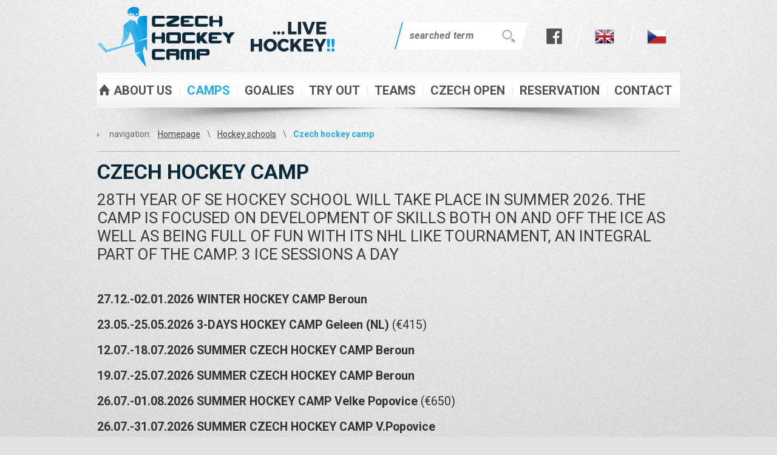

--- FILE ---
content_type: text/html; charset=UTF-8
request_url: https://www.czechhockeycamp.com/hockey-schools/czech-hockey-camp
body_size: 7246
content:
<!doctype html>
<html lang="cs">
<head>
    <meta http-equiv="content-type" content="text/html; charset=utf-8">
    <meta name="keywords" content="hockey school fo children, hockey camp for adults, Czech Amateur Championship">
    <meta name="description" content="hockey school fo children, hockey camp for adults, Czech Amateur Championship">
    <meta name="author" content="www.ahosting.cz , www.luvenex.cz">
    <meta name="robots" content="all,index,follow">
    <meta name="googlebot" content="all,index,follow">
    <meta content="IE=edge,chrome=1" http-equiv="X-UA-Compatible">
    <meta name="viewport" content="width=device-width, initial-scale=1">
    <link rel="shortcut icon" type="image/png" href="/favicon.ico">
    <link href="/media/css/print.css" media="print" rel="stylesheet">
    <link href="/media/css/style.php?t=css/template,css/layout" rel="stylesheet">
    <script src="/media/js/lib.min.js"></script>
    <script src="/media/js/template.js"></script>
    <!--[if IE]><script src="/media/js/html5shiv.js"></script><![endif]-->
    <title>Czech hockey camp | Hockey schools | Sports Events</title>
<script type="text/javascript">
var _gaq = _gaq || [];
_gaq.push(['_setAccount', 'UA-91613034-2']);
_gaq.push(['_trackPageview']);
(function() {
var ga = document.createElement('script'); ga.type = 'text/javascript'; ga.async = true;
ga.src = ('https:' == document.location.protocol ? 'https://ssl' : 'http://www') + '.google-analytics.com/ga.js';
var s = document.getElementsByTagName('script')[0]; s.parentNode.insertBefore(ga, s);
})();
</script>
</head>
<body>
    <div id="header" class="layout">
        <a href="/" id="logo"><img src="/media/images/logo_en.png" alt="SportsEvents" class="logo"><img src="/media/images/logom1.png" alt="SportsEvents" class="logom1"></a>        <div id="nav2">
            <ul class="go">
                <li><a href="https://www.facebook.com/SEHockeyCamps" target="_blank" rel="nofollow"><img src="/media/images/icon/facebook.png" alt="facebook" class="fbi"></a></li>
                <li><a href=/><img src="/media/images/icon/en.png" alt="english"></a></li>
                <li><a href="http://www.sportsevents.cz"><img src="/media/images/icon/cs.png" alt="česky"></a></li>
            </ul>
            <div class="search">
                <form action="/search">
                    <input type="text" name="s" value="" class="text" placeholder="searched term">
                    <input type="submit" value="" class="button">
                </form>
            </div>
        </div>
        <div id="nav">
            <ul class="d0">
                <li class="first item hp"><a href="/"><span class="title">Introduction</span><i></i></a></li>
<li class="item sub"><a href="/about-us"><span class="title">About us</span><i></i></a>
<ul class="d1"><li class="first item"><a href="/reservation"><span class="title">Calendar of sports events 2025/2026</span><i></i></a></li>
<li class="item"><a href="/about-us/philosophy"><span class="title">Philosophy</span><i></i></a></li>
<li class="item sub"><a href="/about-us/practices"><span class="title">Practices</span><i></i></a>
<ul class="d2"><li class="first item"><a href="/about-us/practices/training-methods"><span class="title">Training methods</span><i></i></a></li>
<li class="item"><a href="/about-us/practices/sport-facilities"><span class="title">Sport Facilities</span><i></i></a></li>
<li class="last item"><a href="/about-us/practices/coaches"><span class="title">Coaches</span><i></i></a></li>
</ul>
</li>
<li class="item sub"><a href="/about-us/location"><span class="title">Location</span><i></i></a>
<ul class="d2"><li class="first item"><a href="/about-us/location/cities"><span class="title">Cities</span><i></i></a></li>
<li class="last item"><a href="/about-us/location/accommodation"><span class="title">Accommodation</span><i></i></a></li>
</ul>
</li>
<li class="item"><a href="/gallery"><span class="title">Photos</span><i></i></a></li>
<li class="item"><a href="/about-us/videos"><span class="title">Videos</span><i></i></a></li>
<li class="item sub"><a href="/about-us/services"><span class="title">Other services</span><i></i></a>
<ul class="d2"><li class="first item"><a href="/about-us/services/diagnostics"><span class="title">Diagnostics</span><i></i></a></li>
<li class="item"><a href="/about-us/services/trips-for-parents"><span class="title">Trips for parents</span><i></i></a></li>
<li class="item"><a href="/about-us/services/services-for-parents"><span class="title">Services for parents</span><i></i></a></li>
<li class="last item"><a href="/about-us/services/merchandising"><span class="title">Merchandising</span><i></i></a></li>
</ul>
</li>
<li class="item"><a href="/about-us/historie-se"><span class="title">SE history</span><i></i></a></li>
<li class="last item"><a href="/about-us/testimonials"><span class="title">Testimonials</span><i></i></a></li>
</ul>
</li>
<li class="item active sub"><a href="/hockey-schools"><span class="title">Camps</span><i></i></a>
<ul class="d1"><li class="first item active sub"><a href="/hockey-schools/czech-hockey-camp"><span class="title">Czech Hockey Camps</span><i></i></a>
<ul class="d2"><li class="first item"><a href="/hockey-schools/czech-hockey-camp/life-in-camp"><span class="title">Life in camp</span><i></i></a></li>
<li class="item"><a href="/hockey-schools/czech-hockey-camp/camp-schedule"><span class="title">Camp schedule</span><i></i></a></li>
<li class="item"><a href="/hockey-schools/czech-hockey-camp/winners-and-awards"><span class="title">Winners and awards</span><i></i></a></li>
<li class="item sub"><a href="/hockey-schools/czech-hockey-camp/newspapers"><span class="title">Newspapers</span><i></i></a>
<ul class="d3"><li class="first item"><a href="/hockey-schools/czech-hockey-camp/newspapers/august-5-2019"><span class="title">August 5 2019</span><i></i></a></li>
<li class="item"><a href="/hockey-schools/czech-hockey-camp/newspapers/august-6-2019"><span class="title">August 6 2019</span><i></i></a></li>
<li class="item"><a href="/hockey-schools/czech-hockey-camp/newspapers/august-7-2019"><span class="title">August 7 2019</span><i></i></a></li>
<li class="last item"><a href="/hockey-schools/czech-hockey-camp/newspapers/august-9-2019"><span class="title">August 9 2019</span><i></i></a></li>
</ul>
</li>
<li class="item"><a href="/hockey-schools/czech-hockey-camp/adult-amateurs"><span class="title">Adult amateurs</span><i></i></a></li>
<li class="last item"><a href="/hockey-schools/czech-hockey-camp/women"><span class="title">Women</span><i></i></a></li>
</ul>
</li>
<li class="item sub"><a href="/hockey-schools/try-out-camp"><span class="title">TRY OUT CAMP</span><i></i></a>
<ul class="d2"><li class="first item"><a href="/hockey-schools/try-out-camp/accredited-scouts"><span class="title">Accredited scouts</span><i></i></a></li>
<li class="last item"><a href="/hockey-schools/try-out-camp/schedule"><span class="title">Schedule</span><i></i></a></li>
</ul>
</li>
<li class="item"><a href="/hockey-schools/individual-hockey-camps"><span class="title">Individual Hockey Camps</span><i></i></a></li>
<li class="item"><a href="/hockey-schools/skating-lessons"><span class="title">Skating lessons</span><i></i></a></li>
</ul>
</li>
<li class="item sub"><a href="/for-goalies"><span class="title">Goalies</span><i></i></a>
<ul class="d1"><li class="first item"><a href="/for-goalies/goalie-academy"><span class="title">Goalie Academy</span><i></i></a></li>
<li class="item sub"><a href="/for-goalies/francois-allaire-camp"><span class="title">Francois Allaire Camp</span><i></i></a>
<ul class="d2"><li class="last item"><a href="/for-goalies/francois-allaire-camp/camp-schedule"><span class="title">Camp schedule</span><i></i></a></li>
</ul>
</li>
</ul>
</li>
<li class="item"><a href="/hockey-schools/try-out-camp"><span class="title">Try Out</span><i></i></a></li>
<li class="item sub"><a href="/for-teams"><span class="title">Teams</span><i></i></a>
<ul class="d1"><li class="first item"><a href="/for-teams/trips"><span class="title">Trips</span><i></i></a></li>
<li class="item"><a href="/for-teams/stays"><span class="title">Stays</span><i></i></a></li>
<li class="item"><a href="/for-teams/individual-stays"><span class="title">Individual stays</span><i></i></a></li>
<li class="last item"><a href="/for-teams/tournaments"><span class="title">Tournaments</span><i></i></a></li>
</ul>
</li>
<li class="item sub"><a href="/czech-amateur-championship"><span class="title">Czech Open</span><i></i></a>
<ul class="d1"><li class="first item"><a href="/czech-amateur-championship/proposition"><span class="title">Proposition</span><i></i></a></li>
<li class="item"><a href="/czech-amateur-championship/rules"><span class="title">Rules</span><i></i></a></li>
<li class="item"><a href="/czech-amateur-championship/division-b-and-c"><span class="title">Division B and C</span><i></i></a></li>
<li class="item"><a href="/czech-amateur-championship/accommodation"><span class="title">Accommodation</span><i></i></a></li>
<li class="item"><a href="/czech-amateur-championship/registered-teams-2026"><span class="title">Registered teams  2023</span><i></i></a></li>
<li class="item"><a href="/czech-amateur-championship/results"><span class="title">Results</span><i></i></a></li>
<li class="last item"><a href="/czech-amateur-championship/training-camp"><span class="title">Training camp</span><i></i></a></li>
</ul>
</li>
<li class="item"><a href="/reservation"><span class="title">Reservation</span><i></i></a></li>
<li class="last item"><a href="/contact"><span class="title">Contact</span><i></i></a></li>
            </ul>
        </div>
    </div>
    <div class="layout">
        <div id="navsh"></div>
    </div>
    <div id="body">
    <div id="page" class="layout">
<ul class="clear" id="breadcrumb">
<li class="label">navigation:</li>
<li><a href="/" title="Homepage">Homepage</a></li>
<li class="splitter">\</li>
<li><a href="/hockey-schools/" title="Hockey schools">Hockey schools</a></li>
<li class="splitter">\</li>
<li class="last"><a href="/hockey-schools/czech-hockey-camp/" title="Czech hockey camp" class="under">Czech hockey camp</a></li>
</ul>
        <div id="content">
            <article class="text">
<h1>CZECH HOCKEY CAMP</h1>
<h2>28TH YEAR OF SE HOCKEY SCHOOL WILL TAKE PLACE IN SUMMER 2026. THE CAMP IS FOCUSED ON DEVELOPMENT OF SKILLS BOTH ON AND OFF THE ICE AS WELL AS BEING FULL OF FUN WITH ITS NHL LIKE TOURNAMENT, AN INTEGRAL PART OF THE CAMP. 3 ICE SESSIONS A DAY</h2>
<p class="justify pb-0">&nbsp;</p>
<p class="pb-0">&nbsp;</p>
<p class="pb-0"><span style="color: #333333;"><strong><span style="font-size: 140%;">27.12.-02.01.2026 WINTER HOCKEY CAMP Beroun<br><br>23.05.-25.05.2026 3-DAYS HOCKEY CAMP Geleen (NL) </span></strong><span style="font-size: 140%;">(&euro;415)</span><strong><span style="font-size: 140%;"><br><br>12.07.-18.07.2026 SUMMER CZECH HOCKEY CAMP Beroun</span></strong><br></span></p>
<p class="pb-0"><span style="color: #333333;"><strong><span style="font-size: 140%;"><br>19.07.-25.07.2026 SUMMER CZECH HOCKEY CAMP Beroun<br><br>26.07.-01.08.2026 SUMMER HOCKEY CAMP Velke Popovice </span></strong><span style="font-size: 140%;">(&euro;650)</span><strong><span style="font-size: 140%;"><br><br>26.07.-31.07.2026 SUMMER CZECH HOCKEY CAMP V.Popovice<br><br></span></strong></span></p>
<p class="pb-0">&nbsp;</p>
<p class="pb-0"><span style="font-size: 120%;"><strong>PRICE:</strong> <strong>&euro; 899</strong>&nbsp;(including accomodation and meals)</span></p>
<p class="pb-0">&nbsp;</p>
<p class="pb-0"><a class="button" href="https://www.czechhockeycamp.com/ELGRAFF">&nbsp;Choose camp</a></p>
<p class="pb-0">&nbsp;</p>
<ul>
<li class="pb-0">3 ice sessions a day</li>
<li class="pb-0">special NHL-like tournament (every day match)</li>
<li class="pb-0">1 off-ice session a day</li>
<li class="pb-0">5 players in a gorup with the coach</li>
<li class="pb-0">maximum of active time on ice</li>
<li class="pb-0">focus on perfect skating technique</li>
<li class="pb-0">skills, what you can use the most times in the game</li>
<li class="pb-0">shooting and finishing</li>
<li class="pb-0">how to play 1 on 1</li>
<li class="pb-0">how to play o the board</li>
<li class="pb-0">focus on DETAILS</li>
</ul>
<h3><br>DO YOU WANT TO BE LIKE OUR PATRON TOMAS PLEKANEC? WE CAN HELP YOU!</h3>
<p>Choose one of our hockey camps and come to enjoy high-quality practice under supervision of experienced professional coaches, who have prepared effective trainings plans for you, and they adjust them to your personal needs, and skill levels. CZECH HOCKEY CAMP is precise, purposeful, technically demanding. On ice and specialized off-ice practices corresponding with ice drills, focussing on the development of individual skills. BUT ALSO FUN with an NHL-like tournament prepared just for you.</p>
<h4>Train and ...LIVE HOCKEY!! with CZECH HOCKEY CAMP and become a star like Tomas PLEKANEC our patron!</h4>
<p><img title="Our patron Tomas Plekanec" src="/files/uploads/image/Hokejove_skoly/tomas_plekanec_banner.jpg" alt="Our patron Tomas Plekanec" width="100%"></p>
<h3><br>BONUS: WEEK-LONG NHL-LIKE TOURNAMENT</h3>
<p><span style="font-size: 120%;"><strong><img style="float: left; margin-left: 0%; margin-right: 5%;" title="Week-long nhl-like tournament " src="/files/uploads/image/Hokejove_skoly/ceska_hokejova_skola_01.jpg" alt="Week-long nhl-like tournament " width="43%">Teamwork, fun, games and challenges all in one at our special tournament</strong></span></p>
<p>One of the most important goals of our camps is to have FUN. This is the reason we give boys and girls the chance to become a NHL players for a week. Our NHL-like tournament, with rules that allow for age and skills differences, takes part during the camp. The players are introduced to the rules during the entry DRAFT, where they will be drafted by coaches to particular teams.</p>
<p>The tournament is not only the matches, it is the NHL experience: practices, matches, regular season, play-offs, team and individual awards, team tactics, individual skills competitions, team bonding among the particular age categories, team spirit, engraving the names of winners on the cups, writing our own newspapers. More about the tournament can be found <a title="Live in Camp" href="/hockey-schools/czech-hockey-camp/life-in-camp">HERE</a>.</p>
<h5>What is the best expression of the Sports Events CZECH HOCKEY CAMP <a title="Philosophy" href="/about-us/philosophy">philosophy</a>...?</h5>
<p><span style="font-size: 120%;"><strong>PERFECTING TECHNIQUES - CORRECTING MISTAKES - A KIND ATTITUDE - SPECILAIZED OFF ICE PRACTICES - RELATING SKILLS WITH GAME SITUATIONS - HAVING FUN</strong></span></p>
<h3><a title="Training methods" href="/about-us/practices/training-methods">PRACTICE</a> ON ICE TWICE A DAY</h3>
<p>Precise development, drills and adjustments focusing on basic individual skills (skating, shooting, stickhandling, faking, passing), as well as dealing with game relevant situations and how to deal with them in game. You experience a number of practices inspired by Czech methods, which also contain drill elements, that was have taken from our international colleagues from Canada, U.S.A., Finland, Russia as well as other countries.</p>
<ul>
<li><img style="float: right; margin-left: 5%; margin-right: 0%;" title="Summer hockey school" src="/files/uploads/image/Hokejove_skoly/letni_skola_s_TP_01.JPG" alt="Summer hockey school" width="42%"> skating, shooting, stickhandling, faking, 1-on-1 battles</li>
<li>technique of dealing with game relevant situations</li>
<li>techniques of finishing (forehand, backhand, one timer, deflecting, rebounds, shooting through defenders), also from the different parts of the rink</li>
<li>looking for open space</li>
<li>precise execution of traditional fakes</li>
<li>demonstration and practicing how to deal with 1-1 battles from both points of view</li>
<li>techniques of 1-on-1 battles in a different parts of the rink</li>
<li>basics and principles of team-work</li>
<li>special practices, when we will demand a huge amount of skills in a small area at the highest speed</li>
<li>specialized progressive practice prepared such a way, that you will practice newly learned skills by running through it in different situations to improve your skills to the highest level.</li>
<li>modify games, to recreate game relevant situation and make to use the skills you have learnt during the camp</li>
</ul>
<h3>OFF-ICE PRACTICES</h3>
<p>The off-ice practices correspond with the ice practices and together develop the training process, and develop your individual skills. The specialized off-ice practices are designed to prepare players for the on-ice drills in easier conditions (and with better balance). We also provide instructions for how to deal the basic game situations.</p>
<ul>
<li><img style="float: right; margin-left: 5%; margin-right: 0%;" title="Summer hockey school" src="/files/uploads/image/Hokejove_skoly/letni_skola_s_TP_02.JPG" alt="Summer hockey school" width="42%">basic rules of faking</li>
<li>stickhandling</li>
<li>passing technique</li>
<li>face-offs</li>
<li>the different techniques of shooting, as well as in different areas of the rink, and in various game-relevant situations. This all takes place in an area specially designed for special hockey practice, called the SHOOTING RANGE.</li>
<li>gym, swimming pool, aquapark, tatami</li>
<li>plyometric drills, varied ball games</li>
<li>drills for speed, skills, agility</li>
<li>SUMMER OLYMPIC GAMES</li>
</ul>
<p><br><br>We can also offer the <a title="Diagnostics" href="/about-us/services/diagnostics"><strong>SKILLS DIAGNOSTICS</strong></a> during the camp.</p>
<p><span style="font-size: 120%;"><strong>Train with us - just like Tomas Hertl, Dominik Furch or Roman WILL!</strong></span></p>
<p>Which players have we helped to develop their skills? There have been thousands players participating in the CZECH HOCKEY CAMP since 1999. Amongst them were: <strong>Tomas HERTL</strong> - the star of San Jose SHARKS and the Czech team, or <strong>Dominik FURC</strong>H from Russian AVANTGARD Omsk, who will represent Czech Republic at the Olympic games 2018. <strong>Roman WILL</strong> BILI TYGRI Liberec, recently one of the best goalies in Czech extraliga, who signed a contract with Colorado AVALANCHE following his participation on FA NHL GOALIE CAMP. <strong>Andrej KUDRNA</strong> (SPARTA Praha) or <strong>Karol CSANYI</strong> - Slovak national team player in juniors and recently Hungarian national team player.</p>
<p><strong><span style="font-size: 120%;">Who are the coaches...?</span></strong></p>
<p>Hlavním trenérem školy je kouč s licencí „A" a s bohatými zkušenostmi – <strong>Mgr. Viktor Lukáš</strong>. Metodikem je rovněž „áčkový" trenér – <strong>Mgr. Petr Novák</strong>. Hlavním ttrenérem brankářů je dlouholetý osobní trenér Dominka Furcha <strong>Jiří HÁJEK. </strong>V našem týmu je i několik zahraničních odborníků a stále navazujeme spolupráci s dašími.&nbsp;&nbsp;Na každém turnusu bude sestava odborníků zvolena z našeho pečlivě vybraného týmu, v němž každý člen z Česka i ze zahraničí prošel náročnou selekcí a splňuje přísné podmínky Sports Events školy.</p>
<p>You can see the complete list of coaching team <a title="Coaches" href="/about-us/practices/coaches">HERE</a>.</p>
<p>Our complex and precise hockey program is formed from three parts - <strong>ICE PRACTICE, OFF-ICE PRACTICE AND TOURNAMENT</strong>. All parts link with each other with intricate connections and attention to details. The Czech hockey camp lasts 7 days and it is full of a range of experiences. You can view the detailed sample program&nbsp;<a title="Camp schedule" href="/hockey-schools/czech-hockey-camp/camp-schedule">HERE</a>.</p>
<p><strong><span style="color: #0000ff;">. . .LIVE HOCKEY!!</span></strong></p>
<p><a class="button button-red" title="Life in camp" href="/hockey-schools/czech-hockey-camp/life-in-camp">LIFE IN CAMP</a> <a class="button button-red" title="Camp schedule" href="/hockey-schools/czech-hockey-camp/camp-schedule">CAMP SCHEDULE</a> <a class="button button-red" title="Winners and awards" href="/hockey-schools/czech-hockey-camp/winners-and-awards">WINNERS AND AWARDS</a> <a class="button button-red" title="Newspapers" href="/hockey-schools/czech-hockey-camp/newspapers">NEWSPAPERS</a> <a class="button button-red" title="Adult amateurs" href="/hockey-schools/czech-hockey-camp/adult-amateurs">ADULT AMATEURS</a> <a class="button button-red" title="Women" href="/hockey-schools/czech-hockey-camp/women">WOMEN</a></p>
            </article>
<p class="cmenu"><span class="label">You could <br>be interested in</span><a href="/hockey-schools/czech-hockey-camp/life-in-camp">Life in camp</a><a href="/hockey-schools/czech-hockey-camp/camp-schedule">Camp schedule</a><a href="/hockey-schools/czech-hockey-camp/winners-and-awards">Winners and awards</a><a href="/hockey-schools/czech-hockey-camp/newspapers">Newspapers</a><a href="/hockey-schools/czech-hockey-camp/adult-amateurs">Adult amateurs</a><a href="/hockey-schools/czech-hockey-camp/women">Women</a></p>        </div>
    </div>
    </div>
    <div id="footer" class="layout">
        <div id="footericons">
<ul>
<li><a class="download" title="Download" href="/download"><strong class="title">Download</strong>fliers, posters, schedules</a></li>
<li><a class="booking" title="Event reservation" href="/reservation"><strong class="title">reservation</strong>register in time...</a></li>
<li><a class="gallery" title="Gallery" href="/gallery"><strong class="title">Gallery</strong>photos, videos</a></li>
<li><a class="share" title="Recommend to your friends" href="#share"><strong class="title">Recommend</strong>to your friends</a>
<div class="lay">
<div class="addthis_inline_share_toolbox">&nbsp;</div>
</div>
</li>
</ul>        </div>
        <div class="inner">
            <div class="holder clear">
<div class="nav">
<div class="col1">
<h5>Hockey Camps</h5>
<ul>
<li><a title="Czech Hockey Camps" href="/hockey-schools/czech-hockey-camp">Czech Hockey Camps</a></li>
<li><a title="4D Hockey US Camp" href="/hockey-schools/4d-hockey-us-camp">4D Hockey US Camp</a></li>
<li><a title="North Ice Canadian Camp" href="/hockey-schools/north-ice-canadian-camp">NI Canadian Camp</a></li>
<li><a title="Goalies" href="/for-goalies">Goalies</a></li>
<li><a title="Individual Camps" href="/hockey-schools/individual-hockey-camps">Individual Camps</a></li>
<li><a title="Czech Amateur Championship" href="/czech-amateur-championship">Czech Open</a></li>
<li><a title="Other Camps" href="/hockey-schools">Other Camps</a></li>
</ul>
</div>
<div class="col2">
<h5>Czech Open</h5>
<ul>
<li><a title="Proposition" href="/czech-amateur-championship/proposition">Proposition</a></li>
<li><a title="Rules" href="/czech-amateur-championship/rules">Rules</a></li>
<li><a title="Division B and C" href="/czech-amateur-championship/division-b-and-c">Division B and C</a></li>
<li><a title="Accommodation" href="/czech-amateur-championship/accommodation">Accommodation</a></li>
<li><a title="Registered Teams 2018" href="/czech-amateur-championship/registered-teams-2026">Registered 2018</a></li>
<li><a title="Results 2017" href="/czech-amateur-championship/results">Results</a></li>
<li><a title="Training Camp" href="/czech-amateur-championship/training-camp">Training Camp</a></li>
</ul>
</div>
<div class="morule">&nbsp;</div>
<div class="col3">
<div class="colx1">
<h5>Events</h5>
<ul>
<li><a title="Calendar of sports events 2018" href="/about-us/calendar-of-sports-events-2025-26">Calendar</a></li>
<li><a title="Reservation" href="/reservation">Reservation</a></li>
</ul>
</div>
<div class="colx2">
<h5>Training</h5>
<ul>
<li><a title="Training methods SE" href="/about-us/practices/training-methods">Methods</a></li>
<li><a title="Sport Facilities" href="/about-us/practices/sport-facilities">Facilities</a></li>
<li><a title="Coaches" href="/about-us/practices/coaches">Coaches</a></li>
</ul>
</div>
</div>
<div class="col4">
<div class="colx1">
<h5>For Teams</h5>
<ul>
<li><a title="Trips" href="/for-teams/trips">Trips</a></li>
<li><a title="Stays" href="/for-teams/stays">Stays</a></li>
<li><a title="Individual stays" href="/for-teams/individual-stays">Individual Stays</a></li>
<li></li>
</ul>
</div>
<div class="colx2">
<h5>Location</h5>
<ul>
<li><a title="Cities" href="/about-us/location/cities">Cities</a></li>
<li><a title="Accommodation" href="/about-us/location/accommodation">Accommodation</a></li>
</ul>
</div>
</div>
</div>
<div class="about">
<h5>SPORTSEVENTS</h5>
<p>hockey schools / hockey camps / Czech open<br> try out / goalie camps / skating lessons</p>
</div>
<div class="contact"><span class="title">Quick contact</span>
<ul>
<li><span class="label">tel</span>+420 604 575 032</li>
<li><span class="label">mail</span><span class="mail">lukasviktor (a) sportsevents tecka cz</span></li>
<li><span class="label">skype</span>lukasviktor7</li>
</ul>
</div>            </div>
        </div>
    </div>
    <div id="copy">
        <div class="layout clear">
            <p><img src="/media/images/logo_footer.png" alt="" class="logo">
                &copy; SportsEvents 2017
            </p>
            <div id="author">
                <p><a href="http://www.luvenex.cz/" target="_blank" class="under">website creation</a>
                    - <a href="http://www.ahosting.cz/" target="_blank" class="under">hosting</a>
                    <a href="http://www.ahosting.cz/"><img src="/media/images/ahosting.png" alt="ahosting"></a>
                </p>
            </div>
        </div>
    </div>
    <script type="text/javascript" src="//s7.addthis.com/js/300/addthis_widget.js#pubid=ra-586c0b35a797b137"></script>
</body>
</html>

--- FILE ---
content_type: text/css; charset="utf-8"
request_url: https://www.czechhockeycamp.com/media/css/style.php?t=css/template,css/layout
body_size: 16505
content:
@import url(https://fonts.googleapis.com/css?family=Roboto:400,400italic,700,700italic&subset=latin,latin-ext);@import 'uniform.css';.clear {zoom: 1;}.clear:before,.clear:after {content: '';display: table;height: 0;line-height: 0;}.clear:after {clear: both;}.clrb {clear: both;}.clrl {clear: left;}.clrr {clear: right;}.clrbox {display: block;height: 0;font-size: 0;clear: both;}.disn {display: none;}.disb {display: block;}.disi {display: inline;}.disib {display: inline-block;}.dist {display: table;}.distc {display: table-cell;}.distr {display: table-row;}.fl {float: left;}.fr {float: right;}.wsn,.nowrap {white-space: nowrap;}.wsp,.pre {white-space: pre;}.tal,.left {text-align: left;}.tar,.right {text-align: right;}.tac,.center {text-align: center;}.taj,.justify {text-align: justify;}.ttu,.upcase {text-transform: uppercase;}.ttl,.locase {text-transform: lowercase;}.ttn {text-transform: none;}.tdu {text-decoration: underline;}.tdo {text-decoration: overline;}.tdlt {text-decoration: line-through;}.tdn {text-decoration: none;}.vam {vertical-align: middle;}.vat {vertical-align: top;}.vab {vertical-align: bottom;}.sup {vertical-align: super;}.sub {vertical-align: sub;}.fwt,.thin {font-weight: 100;}.fwel,.extralight {font-weight: 200;}.fwl,.light {font-weight: 300;}.fwn,.normal {font-weight: 400;}.fwm,.medium {font-weight: 500;}.fws,.semibold {font-weight: 600;}.fwb,.bold {font-weight: 700;}.fweb,.extrabold {font-weight: 800;}.fwh,.heavy {font-weight: 900;}.fsi,.italic {font-style: italic;}.cpointer {cursor: pointer;}.chelp {cursor: help;}.maa {margin: 0 auto;}.ma0 {margin: 0;}.mt0 {margin-top: 0;}.mb0 {margin-bottom: 0;}.mt1em {margin-top: 1em;}.mb1em {margin-bottom: 1em;}.mt2em {margin-top: 2em;}.mb2em {margin-bottom: 2em;}.mr1em {margin-right: 1em;}.mr2em {margin-right: 2em;}.ml1em {margin-left: 1em;}.ml2em {margin-left: 2em;}.pa0 {padding: 0;}.pt0 {padding-top: 0;}.pb0 {padding-bottom: 0;}.pt1em {padding-top: 1em;}.pb1em {padding-bottom: 1em;}.pt2em {padding-top: 2em;}.pb2em {padding-bottom: 2em;}.w100,.full {width: 100%;}.col12 {width: 50%;}.col13 {width: 33.3333333%;}.col14 {width: 25%;}html,body,div,span,applet,object,iframe,h1,h2,h3,h4,h5,h6,p,blockquote,pre,a,abbr,acronym,address,big,cite,code,del,dfn,em,img,ins,kbd,q,s,samp,small,strike,strong,sub,sup,tt,var,b,u,i,center,dl,dt,dd,ol,ul,li,fieldset,form,label,legend,table,caption,tbody,tfoot,thead,tr,th,td,article,aside,canvas,details,embed,figure,figcaption,footer,header,hgroup,menu,nav,output,ruby,section,summary,time,mark,audio,video {margin: 0;padding: 0;border: 0;font-size: 100%;font: inherit;vertical-align: baseline;}article,aside,details,figcaption,figure,footer,header,hgroup,menu,nav,section {display: block;}body {line-height: 1;}ol,ul {list-style: none;}blockquote,q {quotes: none;}blockquote:before,blockquote:after,q:before,q:after {content: '';content: none;}table {border-collapse: collapse;border-spacing: 0;}*:focus {outline: none;}*,*:after,*:before {-webkit-box-sizing: border-box;-moz-box-sizing: border-box;box-sizing: border-box;}::selection {color: #000;background: #ccc;}::-moz-selection {color: #000;background: #ccc;}body {line-height: normal;text-align: left;font-size: 14px;color: #525252;-webkit-text-size-adjust: 100%;background: #e2e2e2 url('../images/bg.jpg') no-repeat scroll center top;}body,input,select,textarea,button {font-family: "Roboto", Verdana;}a {color: #c70c47;text-decoration: underline;}a img {}a:focus,a:active {outline: none;}a:hover {text-decoration: none;}a.under {text-decoration: none;}a.under:hover {text-decoration: underline;}strong,strong a {font-weight: 700;}small {font-size: 12px;}i,em,q {font-style: italic;}mark {color: #fff;background: #29bbf2;}hr,.hr {margin-top: 0;margin-bottom: 1.14em;clear: both;display: block;height: 1px;line-height: 0;border-bottom: 1px solid #b5b5b5;}h1 {margin-bottom: .2em;line-height: 1.4em;text-transform: uppercase !important;font-weight: bold;font-size: 2.429em;color: #07293a;}h2 {margin-bottom: .4em;line-height: normal;text-transform: uppercase !important;font-size: 1.857em;font-weight: 400;color: #3b3b3b;}h3 {margin-bottom: .6em;line-height: normal;font-weight: bold;font-size: 18px;color: #3b3b3b;}h4 {margin-bottom: .6em;line-height: normal;font-weight: bold;font-size: 1.2em;color: #525252;}h5 {margin-bottom: .8em;line-height: normal;font-size: 1.2em;font-weight: normal;color: #525252;}h6 {margin-bottom: .8em;line-height: normal;font-size: 1em;font-weight: normal;color: #525252;}p,ul,ol {line-height: 1.429em;padding-bottom: 1.57em;}li {list-style-type: none;list-style-position: outside;}blockquote {position: relative;margin: 15px 0 25px 46px;padding: 0 0 0 6px;line-height: 24px;font-size: 14px;border: 0;}blockquote p {margin-bottom: 0;font-size: 16px;font-weight: 300;line-height: 26.25px;}blockquote small {display: block;line-height: 21px;color: #999;}code {padding: 12px 20px;display: inline-block;font-family: "Courier New";white-space: pre;background: #fcfcfc;border: 1px solid #e6e6e6;-webkit-border-radius: 3px;-moz-border-radius: 3px;border-radius: 3px;}sup {position: relative;top: -3px;line-height: normal;font-size: .7em;}sub {position: relative;bottom: -3px;line-height: normal;font-size: .7em;}address {font-style: normal;}table {margin-bottom: 15px;border-collapse: collapse;border-spacing: 0;line-height: 1.429em;}th {vertical-align: middle;font-weight: bold;color: #555;}td {padding: 4px 0;vertical-align: middle;color: #525252;}tr:hover > td {background: #fff;}input,select,textarea,button {font-weight: 500;color: #525252;outline: none;}input.text,input[type="text"],input[type="password"],textarea {padding: .25em .625em;display: inline-block;line-height: 1.75em;font-weight: bold;background: #fff;border: 1px solid #fff;-webkit-box-shadow: 0 0 0 1px #e9e9e9 inset;box-shadow: 0 0 0 1px #e9e9e9 inset;}input.text:hover,input[type="text"]:hover,input[type="password"]:hover,textarea:hover {border-color: #dbdbdb;}input.text:focus,input[type="text"]:focus,input[type="password"]:focus,textarea:focus {color: #525252;border-color: #ffffff;-webkit-box-shadow: 0 0 1px 2px rgba(149, 126, 101, 0.2);box-shadow: 0 0 1px 2px rgba(149, 126, 101, 0.2);}input.text.small,input[type="text"].small,input[type="password"].small,textarea.small {height: 30px;font-size: 1em;}textarea {padding-top: 10px;padding-bottom: 10px;height: auto;}select {padding: 7px 4px 7px;*height: 38px;font-weight: bold;background: #fff;border: 1px solid #fff;-webkit-box-shadow: 0 0 0 1px #e9e9e9 inset;box-shadow: 0 0 0 1px #e9e9e9 inset;}input.text,input[type="text"],textarea,select,textarea {font-size: 1.143em;-webkit-transition: border linear 0.2s, box-shadow linear 0.2s;-moz-transition: border linear 0.2s, box-shadow linear 0.2s;-o-transition: border linear 0.2s, box-shadow linear 0.2s;transition: border linear 0.2s, box-shadow linear 0.2s;}input.checkbox,input[type="checkbox"],input.radio,input[type="radio"] {position: relative;left: 1px;top: -1px;*top: 1px;margin: 0 6px 0 5px;display: inline;vertical-align: middle;*vertical-align: baseline;cursor: pointer;}.clear {*zoom: 1;}.clear:before,.clear:after {content: '';display: table;height: 0;line-height: 0;}.clear:after {clear: both;}.clear {zoom: 1;}.clear-both {clear: both;}.clear-left {clear: left;}.clear-right {clear: right;}.clean-margin {margin: 0px !important;}.clean-padding {padding: 0px !important;}.clear-box {display: block;height: 0;font-size: 0;clear: both;}.hidden {display: none;}.block,.display {display: block !important;}.inline {display: inline;}.inline-block {display: inline-block;}.fl {float: left;}.fr {float: right;}.normal {font-weight: 400 !important;}.medium {font-weight: 500 !important;}.bold {font-weight: 700 !important;}.bolder {font-weight: 900 !important;}.underline {text-decoration: underline !important;}.italic {font-style: italic;}.ln-normal {line-height: normal !important;}.ln-22 {line-height: 22px !important;}.left {text-align: left !important;}.block-center {text-align: center !important;margin: auto !important;}.center,.text-center {text-align: center !important;}.vcenter {vertical-align: middle;}.right {text-align: right !important;}.justify {text-align: justify;}img.block {display: block;}.nowrap {white-space: nowrap;}.uppercase {text-transform: uppercase !important;}.pointer {cursor: pointer;}.help {cursor: help;}.relative {position: relative;}.text-indent {text-indent: 20px;}.mt-0 {margin-top: 0 !important;}.mt-5 {margin-top: 5px !important;}.mt-10 {margin-top: 10px !important;}.mt-20 {margin-top: 20px !important;}.mt-30 {margin-top: 30px !important;}.mt-40 {margin-top: 40px !important;}.mt-50 {margin-top: 50px !important;}.mb-0 {margin-bottom: 0 !important;}.pb-0 {padding-bottom: 0 !important;}.pb-5 {padding-bottom: 5px !important;}.pb-10 {padding-bottom: 10px !important;}.pt-0 {padding-top: 0px !important;}.pt-5 {padding-top: 5px !important;}.pt-10 {padding-top: 10px !important;}.pt-20 {padding-top: 20px !important;}.pad-10 {padding: 10px !important;}.pad-20 {padding: 20px !important;}.bt-space0 {margin-bottom: 0px !important;}.bt-space5 {margin-bottom: 5px !important;}.bt-space10 {margin-bottom: 10px !important;}.bt-space15 {margin-bottom: 15px !important;}.bt-space20 {margin-bottom: 20px !important;}.bt-space30 {margin-bottom: 30px !important;}.bt-space40 {margin-bottom: 40px !important;}.r-space5 {margin-right: 5px !important;}.r-space10 {margin-right: 10px !important;}.r-space20 {margin-right: 20px !important;}.white-text {color: #fff !important;}.green-text {color: #4ba82e !important;}.default-text {color: #525252 !important;}.red-text {color: #d3301a !important;}.font-2xsmall {font-size: 10px;}.font-xsmall {font-size: 11px;}.font-small {font-size: 12px;}.font-smaller {font-size: 13px;}.font-bigger {font-size: 15px;}.font-big {font-size: 16px;}.font-xbig {font-size: 17px;}.font-xxbig {font-size: 18px;}.full {width: 100%;}.half {width: 50%;}.third {width: 33%;}.quart {width: 25%;}.two-thirds {width: 66%;}.w40p {width: 40%;}.size1-6 {width: 16.67%;}.size-40 {width: 40px;}.size-50 {width: 50px;}.size-60 {width: 60px;}.size-80 {width: 80px;}.size-100 {width: 100px;}.size-120 {width: 120px;}.size-160 {width: 160px;}.size-200 {width: 200px;}.button {padding: .375em 1.25em;display: inline-block;height: 2.25em;line-height: 1.25em;vertical-align: middle;text-transform: none;text-decoration: none;font-weight: 400;font-size: 1.143em;color: #ffffff;border-style: solid;border-width: 1px;border-color: #30aee3;white-space: nowrap;background: #25aae1;outline: none;cursor: pointer;-webkit-box-shadow: 0 0 0 1px #7dd0f3 inset;box-shadow: 0 0 0 1px #7dd0f3 inset;transition: opacity 0.2s ease;-webkit-transition: opacity 0.2s ease;}.button-big {padding: .25em 1.625em;height: 2.625em;font-weight: bold;}.button-small {height: 2.381em;line-height: 2.381em;line-height: 1.8em;font-size: .9em;}.button:hover {opacity: 0.8;filter: alpha(opacity=80);-ms-filter: "progid:DXImageTransform.Microsoft.Alpha(Opacity=80)";}.button-green {background-color: #4ba82e;}.button-red {background-color: #c8174f;border-color: #ca1850;-webkit-box-shadow: 0 0 0 1px #e48ba7 inset;box-shadow: 0 0 0 1px #e48ba7 inset;}a.button {height: auto;}.text p .button,.text li .button {margin-bottom: 2px;}.text li {padding: 1px 0 1px 0;}.text ul ul,.text ol ol,.text ul ol,.text ol ul {margin-left: 0;padding-top: 5px;padding-bottom: 0;}.text ul > li {position: relative;padding: 2px 0 2px 12px;list-style-type: none;background: url('../images/bull_square.gif') no-repeat scroll left 0.7em;}.text ul li li {margin-left: 10px;}.text ol > li {margin-left: 20px;list-style-type: decimal;}.text ol li li {margin-left: 20px;padding-left: 0;list-style-type: lower-alpha;background: none;}.text .no-style,.text .no-style > li {padding-left: 0;list-style-type: none;background: none;}.text ul.num {*zoom: 1;zoom: 1;font-weight: 500;}.text ul.num:before,.text ul.num:after {content: '';display: table;height: 0;line-height: 0;}.text ul.num:after {clear: both;}.text ul.num:before,.text ul.num:after {content: '';display: table;height: 0;line-height: 0;}.text ul.num:after {clear: both;}.text ul.num > li {clear: left;float: left;margin: 0;padding: .75em 1.3em;background: #f9f9f9;list-style-type: none;}.text ul.num > li:nth-child(2n+2) {background: #f1f1f1;}.text ul.num > li > span:first-child {display: inline-block;width: 2em;color: #404040;font-weight: bold;}.text ul.num > li ~ li {margin-top: 1px;}.text .tick > li {padding-top: 3px;padding-bottom: 3px;padding-left: 30px;background: url('../images/icon/tick_list.png') no-repeat scroll left 0.33em;}.text .tick.big > li {padding-top: 9px;padding-left: 58px;background: url('../images/icon/tick_circle_bw.png') no-repeat scroll left top;}.text p + h2,.text ul + h2,.text ol + h2,.text table + h2,.text p + h3,.text ul + h3,.text ol + h3,.text table + h3,.text p + h4,.text ul + h4,.text ol + h4,.text table + h4,.text p + h5,.text ul + h5,.text ol + h5,.text table + h5,.text p + h6,.text ul + h6,.text ol + h6,.text table + h6 {margin-top: .2em;}.text .col1-2m {margin-right: 3%;width: 48.5%;}.text .col1-2m + .col1-2m {margin-right: 0;}.text .dlist {*zoom: 1;zoom: 1;text-align: center;}.text .dlist:before,.text .dlist:after {content: '';display: table;height: 0;line-height: 0;}.text .dlist:after {clear: both;}.text .dlist:before,.text .dlist:after {content: '';display: table;height: 0;line-height: 0;}.text .dlist:after {clear: both;}.text .dlist .cell {float: left;margin-right: 2%;width: 32%;}.text .dlist .cell:nth-child(3n+3) {margin-right: 0;}.text img.flrm {float: right;margin-left: 1em;}.text .partnerlogos {text-align: center;}.text .partnerlogos img {margin: 0 2em 1em;}.form {}.form .field {padding: 0 0 10px 0;line-height: 2.714em;}.form .field label {display: inline;font-size: 16px;font-weight: 500;color: #404040;cursor: pointer;-o-transition: color linear .2s;transition: color linear .2s;-webkit-transition: color linear .2s;}.form .field label.field-label {display: block;}.form .field.long {}.form .field.long input.text,.form .field.long input[type="text"],.form .field.long input[type="password"],.form .field.long textarea,.form .field.long select,.form .field.long textarea {width: 100%;}.form .field.long input.text,.form .field.long input[type="text"],.form .field.long input[type="password"],.form .field.long textarea {height: 38px;}.form .field.long textarea {height: auto;}.form .field .ln-field {line-height: 36px;}.form .field.checkbox {line-height: 30px;}.form .field.lhn {padding-top: .7em;padding-bottom: 1.3em;line-height: normal;}.form input.text,.form textarea,.form select,.form textarea {max-width: 100%;}.form .field-label {position: relative;display: block;line-height: 1.8em;}.form .field-label.fl {line-height: 2.375em;}.form .field-value {padding-top: 5px;padding-bottom: 5px;}.form .field-label > .required {}.form .field.captcha .marked {color: #ae142b;}.form .field.captcha input.captcha {max-width: 100%;text-align: center;letter-spacing: 3px;}.form .field.captcha .cc {line-height: 40px;letter-spacing: 3px;font-size: 1.2em;color: #9f9f9f;}.form .field.captcha .cc .marked {font-weight: bold;}.form label.error {color: #c0392b;}.form label.error + input.text,.form label.error + input[type="text"],.form label.error + input[type="password"],.form label.error + textarea,.form label.error + select,.form label.error + textarea {border-color: #c0392b;background-color: #fffcfc;}.form input.text.error,.form input[type="text"].error,.form input[type="password"].error,.form textarea.error,.form select.error,.form textarea.error {border-color: #c0392b;background-color: #fffcfc;}.form .hint {padding: 4px 0 0 10px;font-size: .9em;font-style: italic;color: #858585;}.form .radio + label,.form .checkbox + label {padding-left: 4px;}.form .required {color: #d00000;}.form fieldset {margin-bottom: 0;padding: 1.6em 2em 2em;background: #f0f0f0;border: 1px solid #fff;}.form fieldset legend {position: relative;top: 1.5em;left: -.4em;font-size: 1.2em;font-weight: bold;letter-spacing: .1em;}.form fieldset + fieldset {background: #fafafa;}.form fieldset .field.long input.text,.form fieldset .field.long input[type="text"],.form fieldset .field.long input[type="password"],.form fieldset .field.long textarea,.form fieldset .field.long select,.form fieldset .field.long textarea {}.form fieldset .field.long .size-120 + textarea,.form fieldset .field.long .size-120 + input.text,.form fieldset .field.long .size-120 + textarea {}.form .req {background-image: url('../images/form_req.gif');background-repeat: no-repeat;}.form .req.text {background-position: right 10px;}.form textarea.req {background-position: right 10px;}.form input.date {background-image: url('../images/icon/form_calendar.gif');background-repeat: no-repeat;}.form input.date.text {background-position: 93% 8px;}.form .sm-style .field-label {font-size: 14px;padding-left: 10px;}.form .sm-style .field-label.fl {line-height: 2.714em;}.form .sm-style .field-label.rows {line-height: 1.35em;}.form .sm-style input.text,.form .sm-style textarea,.form .sm-style select,.form .sm-style textarea {font-weight: 400;font-weight: 400 !important;}.layout {position: relative;margin: 0px auto;padding-left: 28px;padding-right: 28px;max-width: 1016px;}#header {position: relative;z-index: 2;display: block;*zoom: 1;zoom: 1;}#header:before,#header:after {content: '';display: table;height: 0;line-height: 0;}#header:after {clear: both;}#header:before,#header:after {content: '';display: table;height: 0;line-height: 0;}#header:after {clear: both;}#header .go {float: right;padding: 37px 0 0;display: block;}#header .go img {vertical-align: middle;}#header .go li {float: left;padding-right: 22px;display: block;line-height: 45px;}#header .go li ~ li {padding-left: 32px;background: url('../images/hgo_slash.png') no-repeat scroll left top;}#header .go .login {padding-left: 15px;display: block;font-weight: 700;font-weight: 700 !important;font-style: italic;text-transform: uppercase !important;font-size: 18px;text-decoration: none;color: #32aee2;background: url('../images/raquo_login_blue.png') no-repeat scroll left center;}#header .go .login.acc {padding-top: 2px;line-height: 22px;}#header .search {float: right;position: relative;padding: 37px 30px 0 0;}#header .search form {position: relative;padding: 0 13px 0 15px;}#header .search form:before,#header .search form:after {content: '';position: absolute;top: 0;z-index: 1;display: block;height: 100%;background: url('../images/top_search_l.png') no-repeat scroll 0 0;background-size: 100%;}#header .search form:before {left: 0;width: 15px;}#header .search form:after {right: 0;width: 13px;background-image: url('../images/top_search_r.png');}#header .search input.text,#header .search textarea {position: relative;z-index: 2;padding: .5em .625em;display: block;width: 12em;font-style: italic;letter-spacing: .4px;font-size: 1.143em;color: #848484;border: none;background: url('../images/top_search_bg.png') repeat-x scroll 0 0;background-size: 100%;border-bottom: 1px solid transparent;-webkit-box-shadow: none;box-shadow: none;}#header .search input.button {position: absolute;right: 0;top: 0;z-index: 2;padding: 0;display: block;width: 65px;height: 100%;background: url('../images/top_search_btn.png') no-repeat scroll 50% 50%;border: none;cursor: pointer;-webkit-box-shadow: none;box-shadow: none;}#header .navbtn {position: absolute;top: 50px;right: 28px;z-index: 5;display: none;width: 4.571em;transition: all 0.2s ease;-webkit-transition: all 0.2s ease;}#header .navbtn img {position: relative;margin-top: 0;display: block;width: 100%;border: 2px solid #232323;border-radius: 50%;-webkit-border-radius: 50%;-moz-border-radius: 50%;transition: border 0.2s ease-out;-webkit-transition: border 0.2s ease-out;}#header .navbtn .bar1,#header .navbtn .bar2,#header .navbtn .bar3 {position: absolute;left: 24%;top: 34%;margin-top: -.1667em;display: block;width: 52%;height: .3333em;background: #333333;transition: all 0.2s ease;-webkit-transition: all 0.2s ease;}#header .navbtn .bar2 {top: 50%;}#header .navbtn .bar3 {top: 66%;}#header .navbtn.close img {border-color: transparent;}#header .navbtn.close .bar1,#header .navbtn.close .bar3 {top: 50%;}#header .navbtn.close .bar2 {opacity: 0;filter: alpha(opacity=80);-ms-filter: "progid:DXImageTransform.Microsoft.Alpha(Opacity=0)";}#header .navbtn.close.rot .bar1 {transform: rotate3d(0, 0, 1, -45deg);-webkit-transform: rotate3d(0, 0, 1, -45deg);}#header .navbtn.close.rot .bar3 {transform: rotate3d(0, 0, 1, 45deg);-webkit-transform: rotate3d(0, 0, 1, 45deg);}#header .navbtn.btn1 {right: 50px;}#header .navbtn.btn1 .bar1,#header .navbtn.btn1 .bar2,#header .navbtn.btn1 .bar3 {background: #099ce0;}#header .navbtn.btn2 {left: 50px;}#header .navbtn.btn2 img {border: 2px solid #099ce0;}#logo {float: left;position: relative;z-index: 2;margin: 0;display: block;}#logo img {display: block;width: 100%;}#logo .logom1 {display: none;}#nav {clear: both;position: relative;z-index: 1;background: url('../images/nav_bg.gif') repeat-x scroll 0 0;border: 1px solid #fff;}#nav ul,#nav li {padding: 0;display: block;}#nav li {position: relative;}#nav a,#nav .link {display: block;text-transform: uppercase;text-decoration: none;}#nav .d0 {display: table;*display: block;width: 100%;font-size: 1.429em;}#nav .d0 > li {*float: left;position: relative;display: table-cell;*display: block;}#nav .d0 > li > a,#nav .d0 > li > .link {z-index: 3;padding: .625em .6em;display: block;line-height: 1.5em;font-weight: 700;font-weight: 700 !important;text-align: center;text-decoration: none;color: #525252;white-space: nowrap;zoom: 1;cursor: pointer;transition: color 0.3s ease;-webkit-transition: color 0.3s ease;}#nav .d0 > li > a:hover,#nav .d0 > li > .link:hover {color: #25aae1;}#nav .d0 > li > a:hover .title,#nav .d0 > li > .link:hover .title {border-bottom-color: #d3301a;}#nav .d0 > li + li {background: url('../images/nav_slash.gif') no-repeat scroll left center;}#nav .d0 > li.active > a,#nav .d0 > li.active > .link {color: #25aae1;}#nav .d0 .hp {width: 60px;}#nav .d0 .hp > a {position: absolute;left: 0;top: 0;width: 100%;height: 100%;text-align: center;}#nav .d0 .hp > a .title,#nav .d0 .hp > a i {position: absolute;left: 50%;top: 50%;z-index: 1;margin-left: -10px;margin-top: -10px;display: block;width: 18px;height: 18px;color: transparent;vertical-align: middle;background: url('../images/nav_hp.png') no-repeat scroll 0 0;transition: opacity 0.3s ease;-webkit-transition: opacity 0.3s ease;}#nav .d0 .hp > a i {z-index: 2;background-image: url('../images/nav_hpa.png');z-index: 1;opacity: 0;filter: alpha(opacity=80);-ms-filter: "progid:DXImageTransform.Microsoft.Alpha(Opacity=0)";}#nav .d0 .hp:hover > a i,#nav .d0 .hp.active > a i {opacity: 1;filter: alpha(opacity=80);-ms-filter: "progid:DXImageTransform.Microsoft.Alpha(Opacity=100)";}#nav .d0 > .sub {}#nav .d0 > .sub > a,#nav .d0 > .sub > .link {position: relative;}#nav .d0 > .sub > a .title,#nav .d0 > .sub > .link .title {position: relative;z-index: 3;}#nav .d0 > .sub > a:before,#nav .d0 > .sub > .link:before,#nav .d0 > .sub > a:after,#nav .d0 > .sub > .link:after {content: '';position: absolute;display: block;opacity: 0;filter: alpha(opacity=80);-ms-filter: "progid:DXImageTransform.Microsoft.Alpha(Opacity=0)";transition: opacity 0.2s ease;-webkit-transition: opacity 0.2s ease;}#nav .d0 > .sub > a:before,#nav .d0 > .sub > .link:before {left: 0;right: 0;top: -5px;bottom: -6px;z-index: 2;width: 100%;background: url('../images/nav_sub_bg.png') repeat;border-top-right-radius: 5px;-webkit-border-top-left-radius: 5px;-moz-border-top-right-radius: 5px;}#nav .d0 > .sub > a:after,#nav .d0 > .sub > .link:after {left: 100%;top: 100%;z-index: 2;width: 3px;height: 6px;background: url('../images/nav_sub_incor.png') no-repeat scroll 0 100%;}#nav .d0 > .sub > a:hover,#nav .d0 > .sub > .link:hover,#nav .d0 > .sub.hover > a,#nav .d0 > .sub.hover > .link {color: #ffffff;}#nav .d0 > .sub > a:hover:before,#nav .d0 > .sub > .link:hover:before,#nav .d0 > .sub.hover > a:before,#nav .d0 > .sub.hover > .link:before,#nav .d0 > .sub > a:hover:after,#nav .d0 > .sub > .link:hover:after,#nav .d0 > .sub.hover > a:after,#nav .d0 > .sub.hover > .link:after {opacity: 1;filter: alpha(opacity=80);-ms-filter: "progid:DXImageTransform.Microsoft.Alpha(Opacity=100)";}#nav .d1 {position: absolute;left: 0;top: 100%;z-index: 2;margin-top: 6px;padding: .588em 0;min-width: 100%;font-size: .85em;display: none;background: url('../images/nav_sub_bg.png') repeat;border-radius: 0 5px 5px 5px;-webkit-border-radius: 0 5px 5px 5px;-moz-border-radius: 0 5px 5px 5px;opacity: 0;filter: alpha(opacity=80);-ms-filter: "progid:DXImageTransform.Microsoft.Alpha(Opacity=0)";}#nav .d1 a,#nav .d1 .link {padding: 0 1em;line-height: 1.647em;white-space: nowrap;color: #9e9e9e;transition: all 0.3s ease;-webkit-transition: all 0.3s ease;}#nav .d1 a:hover,#nav .d1 .link:hover {color: #ffffff;}#nav .d1 .title {position: relative;padding: .529em 3em .529em 0;display: block;}#nav .d1 li {}#nav .d1 li + li > a .title,#nav .d1 li + li > .link .title {border-top: 1px solid #5b5b5b;}#nav .d1 li.sub > a .title:after,#nav .d1 li.sub > .link .title:after {content: '';position: absolute;right: 0;top: 50%;margin-top: -3px;display: block;width: 24px;height: 7px;background: url('../images/raquo_white_small_submenu.gif') no-repeat scroll 50% 50%;transition: all 0.3s ease;-webkit-transition: all 0.3s ease;}#nav .d1 li.sub:hover > a,#nav .d1 li.sub.hover > a,#nav .d1 li.sub:hover > .link,#nav .d1 li.sub.hover > .link {color: #fff;}#nav .d1 li.sub:hover > a .title:after,#nav .d1 li.sub.hover > a .title:after,#nav .d1 li.sub:hover > .link .title:after,#nav .d1 li.sub.hover > .link .title:after {opacity: 0;filter: alpha(opacity=80);-ms-filter: "progid:DXImageTransform.Microsoft.Alpha(Opacity=0)";transform: translateX(20px);-webkit-transform: translateX(20px);}#nav .d1 .title {font-weight: 500;border-bottom: none;}#nav .d2 {position: absolute;left: 100%;top: 0;z-index: 3;margin-top: -10px;margin-left: -10px;padding: .588em 0;display: none;background: url('../images/nav_sub_bg.png') repeat;border-radius: 0 5px 5px 5px;-webkit-border-radius: 0 5px 5px 5px;-moz-border-radius: 0 5px 5px 5px;opacity: 0;filter: alpha(opacity=80);-ms-filter: "progid:DXImageTransform.Microsoft.Alpha(Opacity=0)";}#navsh {position: relative;z-index: 0;margin-bottom: -60px;height: 60px;background: url('../images/nav_sh.png') no-repeat scroll 0 0;background-size: 100%;}#body {position: relative;z-index: 1;}#page {padding-top: 18px;}#content {padding: 10px 0 20px;}.mceContentBody {padding: 20px 30px;width: 960px;height: auto;border-right: 1px solid #d0d0d0;background: #fff;}body.browser {padding: 0 4px;}body.browser .layout {width: 100%;}body.browser #content {padding-top: 5px;}#breadcrumb {padding: 15px 0 17px;line-height: 22px;border-bottom: 1px solid #b5b5b5;}#breadcrumb li {display: inline;color: #696969;}#breadcrumb .label {padding-left: 20px;background: url('../images/raquo_gray2_small.gif') no-repeat scroll left 6px;}#breadcrumb .label ~ li {margin-left: 8px;}#breadcrumb .offset {float: right;padding-right: 20px;display: block;background: url('../images/laquo_gray_small.gif') no-repeat scroll right 7px;}#breadcrumb .back {float: right;padding-right: 20px;display: block;background: url('../images/laquo_gray_small.gif') no-repeat scroll right 7px;}#breadcrumb .back a {color: #525252;}#breadcrumb a {color: #3f3f3f;}#breadcrumb .last a {font-weight: 700;font-weight: 700 !important;color: #25aae1;}#footer {position: relative;color: #404040;}#footer .inner {padding: 1.786em 2.214em 2.357em 1.786em;padding-bottom: 2.143em;background: #f1f1f1;}#footer .inner > .holder {background: url('../images/footer_line.gif') repeat-y scroll 60.5% 0;}#footer .nav {float: left;margin-right: 39px;margin-right: 5%;width: 548px;width: 60%;}#footer .nav h5 {margin-top: -.188em;margin-bottom: .375em;font-size: 1.143em;color: #07293a;}#footer .nav ul {padding: 0;}#footer .nav li {padding: .143em 0 .143em;}#footer .nav a {display: block;line-height: 1.857em;text-decoration: none;color: #8d8d8d;transition: color 0.1s linear;-webkit-transition: color 0.1s linear;}#footer .nav a:hover {text-decoration: underline;color: #525252;}#footer .nav .col1 {float: left;width: 167px;width: 31%;}#footer .nav .col2 {float: left;width: 159px;width: 29%;}#footer .nav .col3 {float: left;width: 104px;width: 19%;}#footer .nav .col4 {float: left;width: 118px;width: 21%;}#footer .nav .colx2 {position: relative;margin-top: .643em;padding-top: 1.571em;}#footer .nav .colx2:before {content: '';position: absolute;left: 0;top: 0;display: block;width: 60%;height: 0;border-top: 1px solid #d9d9d9;}#footer .nav .morule {display: none;}#footer .about {float: left;width: 317px;width: 35%;border-bottom: 1px solid #d9d9d9;}#footer .about h5 {margin-top: -3px;text-transform: uppercase !important;font-size: 16px;color: #25aae1;}#footer .about p {padding-bottom: 1.143em;line-height: 1.5em;font-weight: 700;font-weight: 700 !important;color: #8d8d8d;}#footer .contact {float: left;margin-top: 1.286em;width: 317px;width: 35%;}#footer .contact .title {margin-bottom: 5px;display: block;text-transform: uppercase;font-size: 1.143em;color: #07293a;}#footer .contact ul {padding: 0;}#footer .contact li {line-height: 1.778em;font-size: 1.286em;color: #949494;}#footer .contact li .label {display: inline-block;width: 17%;font-size: .778em;}#footer .contact li a {text-decoration: none;color: #949494;transition: color 0.1s linear;-webkit-transition: color 0.1s linear;}#footer .contact li a:hover {text-decoration: underline;color: #525252;}#footer.mceContentBody .nav li > br {display: none;}#footer.mceContentBody .about {width: 312px;}#footer.mceContentBody .contact {width: 312px;}#footericons {padding: 1.571em 0 1.429em;background: url('../images/footericons_bg.png') repeat-y scroll 0 0;border-bottom: 1px solid #fff;}#footericons ul {*zoom: 1;zoom: 1;padding: 0;}#footericons ul:before,#footericons ul:after {content: '';display: table;height: 0;line-height: 0;}#footericons ul:after {clear: both;}#footericons ul:before,#footericons ul:after {content: '';display: table;height: 0;line-height: 0;}#footericons ul:after {clear: both;}#footericons li {position: relative;float: left;width: 263px;width: 27.4%;}#footericons li + li {width: 254px;width: 26.5%;border-left: 1px solid #e2e2e2;}#footericons li + li + li {width: 194px;width: 20.2%;}#footericons li + li + li + li {width: 249px;*width: 246px;width: 25.9%;}#footericons a {display: block;min-height: 45px;text-decoration: none;color: #858585;transition: background 0.1s linear;-webkit-transition: background 0.1s linear;}#footericons a > strong {margin-bottom: -1px;display: block;text-transform: uppercase;line-height: 1.333em;font-weight: 400;font-size: 1.286em;color: #25aae1;transition: color 0.3s ease;-webkit-transition: color 0.3s ease;}#footericons a.download {padding-left: 80px;background: url('../images/icon/download.png') no-repeat scroll 22px 3px;}#footericons a.booking {padding-left: 78px;background: url('../images/icon/booking.png') no-repeat scroll 21px 3px;}#footericons a.gallery {padding-left: 78px;width: auto;line-height: normal;font-size: 1em;background: url('../images/icon/download.png') no-repeat scroll 21px 3px;}#footericons a.share {padding-left: 82px;background: url('../images/icon/heart.png') no-repeat scroll 23px 3px;}#footericons a.share strong {color: #c70c47;}#footericons a.share + .lay {position: absolute;right: 0;top: 80%;width: 100%;height: 0;overflow: hidden;}#footericons a.share + .lay.open {height: auto;}#footericons a:hover {background-position: 26px 3px;}#footericons a:hover strong {color: #232323;}#footericons.mceContentBody {}#copy {padding: 44px 0 50px;background: url('../images/copy_bg.png') no-repeat scroll 50% 0;}#copy p {float: left;padding: 0;line-height: 2.571em;font-size: 1em;color: #929292;vertical-align: middle;}#copy p img {margin-left: 14px;margin-right: 17px;vertical-align: middle;}#author {float: right;}#author p {float: none;}#author p img {margin-left: 16px;margin-right: 22px;}#author a {color: #929292;}#home {padding-top: 40px;padding-bottom: 20px;}#home .logozij {padding: 1.8em 2em 2.6em;text-align: center;}#home .logozij img {margin: 0 auto;display: block;max-width: 100%;}@keyframes fadeIn5 {0% {opacity: 0;}50% {opacity: 0;}100% {opacity: 1;}}@-webkit-keyframes fadeIn5 {0% {opacity: 0;}50% {opacity: 0;}100% {opacity: 1;}}#hbanner {position: relative;margin-bottom: 10px;width: 100%;height: 349px;overflow: hidden;background: #fff;}#hbanner .inner {position: relative;z-index: 1;height: 100%;opacity: 0;filter: alpha(opacity=80);-ms-filter: "progid:DXImageTransform.Microsoft.Alpha(Opacity=0)";animation-name: fadeIn5;-webkit-animation-name: fadeIn5;animation-duration: 1s;-webkit-animation-duration: 1s;animation-fill-mode: forwards;-webkit-animation-fill-mode: forwards;}#hbanner .slide {position: relative;margin-right: 262px;width: auto;height: 100%;overflow: hidden;background: #f00;border: 1px solid #fff;border-width: 1px 0 1px 1px;}#hbanner .slide .image {position: relative;left: 0;top: 0;z-index: 1;width: 100%;height: 100%;overflow: hidden;}#hbanner .slide .image img {width: 100%;}#hbanner .slide .content {position: absolute;bottom: 31px;left: 33px;z-index: 2;max-width: 100%;}#hbanner .slide .tab {position: absolute;left: 100%;top: 0;margin-left: 1px;display: none;width: 260px;background: #fff;}#hbanner .slide .tab > a {display: block;height: 69px;overflow: hidden;text-decoration: none;font-size: 15px;}#hbanner .slide .tab .title {margin: 15px 0 0 20px;display: block;color: #25aae1;font-weight: 700;font-weight: 700 !important;text-transform: uppercase !important;}#hbanner .slide .tab .note {margin: 2px 0 0 20px;display: block;color: #525252;}#hbanner .slide.num2 .tab {top: 70px;}#hbanner .slide.num3 .tab {top: 140px;}#hbanner .slide.num4 .tab {top: 210px;}#hbanner .slide.num5 .tab {top: 280px;}#hbanner .slide.imbg .image {background-position: 0 0;background-repeat: no-repeat;background-size: cover;}#hbanner .slide.imbg .image img {visibility: hidden;}#hbanner .content {text-shadow: 0 17px 79px rgba(7, 41, 58, 0.24);color: #fff;}#hbanner .content h2,#hbanner .content .title,#hbanner .content p {text-shadow: 1px 1px 10px rgba(0, 0, 0, 0.85);}#hbanner .content h2,#hbanner .content .title {margin: 0;padding: 0 0 0 30px;display: block;font-size: 4.5em;line-height: 100%;font-weight: 700;font-weight: 700 !important;color: #fff;background: url('../images/slash_blue_big.png') no-repeat scroll left center;}#hbanner .content p {margin: 0;padding: 0;font-size: 1.571em;font-weight: 700;font-weight: 700 !important;}#hbanner .loader {position: absolute;left: 0;top: 0;z-index: 2;display: none;width: 100%;height: 100%;}#hbanner .loader img {position: absolute;left: 0;top: 0;right: 0;bottom: 0;z-index: 2;margin: auto;width: 120px;}#hbanner .tabs {position: absolute;right: 0;top: 0;z-index: 99;display: block;width: 262px;height: 100%;border-left: 1px solid #fff;}#hbanner .tabs li {border-left: 1px solid #eaeaea;}#hbanner .tabs li:nth-child(1n + 4).slick-active .tab .c {top: -9px;background-image: url('../images/hslider_activecup.png');}#hbanner .tabs li + li {border-top: 1px solid #eaeaea;}#hbanner .tabs .tab {position: relative;display: block;width: 260px;background: #fff;}#hbanner .tabs .tab > a {display: block;height: 69px;overflow: hidden;text-decoration: none;font-size: 15px;}#hbanner .tabs .tab .title {margin: 15px 0 0 20px;display: block;color: #25aae1;font-weight: 700;font-weight: 700 !important;text-transform: uppercase !important;transition: color ease .2s;-webkit-transition: color ease .2s;}#hbanner .tabs .tab .note {margin: 2px 0 0 20px;display: block;color: #525252;transition: color ease .2s;-webkit-transition: color ease .2s;}#hbanner .tabs .tab .c {position: absolute;left: -11px;top: 0;width: 11px;height: 78px;display: none;background: url('../images/hslider_activec.png') no-repeat scroll left top;}#hbanner .tabs .slick-active .tab {background: url('../images/hslider_active.png') repeat-y scroll right top;}#hbanner .tabs .slick-active .tab .title {color: #07293a;}#hbanner .tabs .slick-active .tab .note {color: #fff;}#hbanner .tabs .slick-active .tab .c {display: block;}#hbanner .slick-arrow {position: absolute;top: 50%;z-index: 99;margin-top: -26px;display: block;width: 53px;height: 53px;color: transparent;overflow: hidden;border: none;background-color: transparent;background-position: 50% 50%;background-repeat: no-repeat;background-size: contain;cursor: pointer;transition: opacity 0.3s ease;-webkit-transition: opacity 0.3s ease;opacity: 0.5;filter: alpha(opacity=80);-ms-filter: "progid:DXImageTransform.Microsoft.Alpha(Opacity=50)";}#hbanner .slick-arrow.slick-prev {left: 50px;background-image: url('../images/hpsli_arr_prev.png');}#hbanner .slick-arrow.slick-next {right: 50px;background-image: url('../images/hpsli_arr_next.png');}#hbanner .slick-arrow:hover {opacity: 1;filter: alpha(opacity=80);-ms-filter: "progid:DXImageTransform.Microsoft.Alpha(Opacity=100)";}#hbanner .slick-list,#hbanner .slick-track {height: 100%;}#hbanner.js .inner {animation: none;-webkit-animation: none;transition: opacity 0.5s ease;-webkit-transition: opacity 0.5s ease;opacity: 1;filter: alpha(opacity=80);-ms-filter: "progid:DXImageTransform.Microsoft.Alpha(Opacity=100)";}#hbanner.js .loader {display: block;}#hbanner.js.notready .inner {opacity: 0;filter: alpha(opacity=80);-ms-filter: "progid:DXImageTransform.Microsoft.Alpha(Opacity=0)";}#langinfo {*zoom: 1;zoom: 1;margin-top: 1.429em;padding-top: .821em;padding-bottom: .821em;background: url('../images/langinfo_bg.png') repeat-y scroll left top;}#langinfo:before,#langinfo:after {content: '';display: table;height: 0;line-height: 0;}#langinfo:after {clear: both;}#langinfo:before,#langinfo:after {content: '';display: table;height: 0;line-height: 0;}#langinfo:after {clear: both;}#langinfo p {padding-bottom: 0;padding-left: 1.643em;line-height: 1.857em;text-transform: uppercase;}#langinfo p a {margin-left: 2em;text-transform: none;color: #525252;white-space: nowrap;}#langinfo p a + a {margin-left: 1.5em;}#langinfo p a + a:before {content: '';display: inline-block;width: 1.5em;height: 1em;background: url('../images/langinfo_slash.gif') no-repeat scroll 0 50%;}#langinfo p img {margin-right: .714em;vertical-align: middle;}#incoming {position: relative;margin-top: 1px;overflow: hidden;background: url('../images/incoming_bg.png') repeat-y scroll left top;}#incoming .item {*zoom: 1;zoom: 1;position: relative;padding: 1.214em 250px 1.143em 0;width: 100%;height: 57px;height: auto;}#incoming .item:before,#incoming .item:after {content: '';display: table;height: 0;line-height: 0;}#incoming .item:after {clear: both;}#incoming .item:before,#incoming .item:after {content: '';display: table;height: 0;line-height: 0;}#incoming .item:after {clear: both;}#incoming .item .label,#incoming .item .title {float: left;display: block;text-transform: uppercase;line-height: 1.222em;}#incoming .item .label {margin-right: .9em;font-weight: 700;font-weight: 700 !important;font-size: 1.286em;color: #25aae1;}#incoming .item .title {text-decoration: none;font-size: 1.286em;color: #525252;}#incoming .item .date {margin-right: 6px;color: #979797;}#incoming .item .countdown {position: absolute;right: 26px;top: 8px;display: block;line-height: 2.643em;vertical-align: baseline;}#incoming .item .countdown .days,#incoming .item .countdown .hours {position: relative;top: 2px;margin: 0 .556em;display: inline-block;width: 2.389em;height: 2.056em;font-size: 1.286em;font-weight: 700;font-weight: 700 !important;text-align: center;vertical-align: baseline;background: url('../images/num_bg.png') no-repeat scroll left top;background-size: 100%;}#incoming .item + .item {display: none;}#incoming .slick-dots {position: absolute;left: 0;top: 0;z-index: 3;padding: 21px 0 0 21px;}#incoming .slick-dots li {float: left;display: block;}#incoming .slick-dots li + li {margin-left: 11px;}#incoming .slick-dots button {margin: 0;padding: 0;width: 15px;height: 15px;vertical-align: top;color: transparent;overflow: hidden;border: none;background: #cbcbcb;border: 1px solid #cbcbcb;border-radius: 50%;-webkit-border-radius: 50%;-moz-border-radius: 50%;box-shadow: 0 0 0 1px rgba(255, 255, 255, 0.5) inset;-webkit-box-shadow: 0 0 0 1px rgba(255, 255, 255, 0.5) inset;transition: all 0.3s ease;-webkit-transition: all 0.3s ease;cursor: pointer;}#incoming .slick-dots .slick-active button {background: #25aae1;border-color: #25aae1;}#incoming.slick-initialized .slick-list {margin-left: 106px;}#incoming.slick-initialized .item {transition: opacity 0.3s ease;-webkit-transition: opacity 0.3s ease;opacity: 0;filter: alpha(opacity=80);-ms-filter: "progid:DXImageTransform.Microsoft.Alpha(Opacity=0)";}#incoming.slick-initialized .item + .item {display: block;}#incoming.slick-initialized .item.faded {opacity: 0;filter: alpha(opacity=80);-ms-filter: "progid:DXImageTransform.Microsoft.Alpha(Opacity=0)";}#incoming.slick-initialized .item.slick-current,#incoming.slick-initialized .item.faded.slick-current {opacity: 1;filter: alpha(opacity=80);-ms-filter: "progid:DXImageTransform.Microsoft.Alpha(Opacity=100)";}#eventerms {margin-top: 1px;}#eventerms ol {float: left;padding: 0 1.6em 0 0;width: 50%;list-style-type: none;}#eventerms ol li {position: relative;padding: .5em .6em .5em 0;}#eventerms ol a {padding: 0 2em 0 2.143em;display: block;text-decoration: none;color: #525252;background: url('../images/raquo_gray_small.gif') no-repeat scroll 100% 0.429em;}#eventerms ol .num {position: absolute;left: 0;top: .5em;display: inline-block;width: 2.143em;color: #c70c47;}#eventerms ol .date {display: inline-block;width: 9em;vertical-align: top;}#eventerms .group {*zoom: 1;zoom: 1;}#eventerms .group:before,#eventerms .group:after {content: '';display: table;height: 0;line-height: 0;}#eventerms .group:after {clear: both;}#eventerms .group:before,#eventerms .group:after {content: '';display: table;height: 0;line-height: 0;}#eventerms .group:after {clear: both;}#eventerms .group .label {padding: 1em 1em 1em 2.25em;display: block;font-size: 1.143em;font-weight: 700;font-weight: 700 !important;color: #fff;text-decoration: none;text-transform: uppercase;background: #07293a url('../images/raquo_white_small.gif') no-repeat scroll 1.5em 1.5em;transition: background 0.3s ease;-webkit-transition: background 0.3s ease;}#eventerms .group .items {*zoom: 1;zoom: 1;padding: .9em 0 1em 1.6em;background: #fff;}#eventerms .group .items:before,#eventerms .group .items:after {content: '';display: table;height: 0;line-height: 0;}#eventerms .group .items:after {clear: both;}#eventerms .group .items:before,#eventerms .group .items:after {content: '';display: table;height: 0;line-height: 0;}#eventerms .group .items:after {clear: both;}#eventerms .group.active .label,#eventerms .group.goactive .label {background: #c70c47 url('../images/daquo_white_small.gif') no-repeat scroll 1.375em 1.5625em;}#eventerms .tabs {padding: 0;display: table;*display: block;width: 100%;}#eventerms .tabs li {*float: left;display: table-cell;*display: block;}#eventerms .tabs li.active a {background: #c70c47 url('../images/daquo_white_small.gif') no-repeat scroll 1.375em 1.5625em;}#eventerms .tabs li:last-child a {margin-right: 0;}#eventerms .tabs a {margin-right: 1px;padding: 1em .5em 1em 2.25em;display: block;height: 100%;font-size: 1.143em;font-weight: 700;font-weight: 700 !important;color: #fff;text-decoration: none;text-transform: uppercase;background: #07293a url('../images/raquo_white_small.gif') no-repeat scroll 1.5em 1.5em;}#eventerms.js.dt .group {position: relative;z-index: 1;display: none;}#eventerms.js.dt .group .label {display: none;}#eventerms.js.dt .group.active {z-index: 2;display: block;}#eventerms.js.mo .group {position: relative;}#eventerms.js.mo .group .items {overflow: hidden;}#eventerms.js.mo .group .itemsh {height: 0;overflow: hidden;}#eventerms.js.mo .group.active .itemsh {height: auto;}#imgnav1 {margin-top: 1.429em;}#imgnav1 ul {*zoom: 1;zoom: 1;padding: 0;}#imgnav1 ul:before,#imgnav1 ul:after {content: '';display: table;height: 0;line-height: 0;}#imgnav1 ul:after {clear: both;}#imgnav1 ul:before,#imgnav1 ul:after {content: '';display: table;height: 0;line-height: 0;}#imgnav1 ul:after {clear: both;}#imgnav1 li {float: left;position: relative;margin-right: 1.1%;display: block;width: 313px;width: 32.6%;height: auto;overflow: hidden;}#imgnav1 li > img {position: relative;left: 0;top: 0;z-index: 1;display: block;width: 100%;}#imgnav1 li a {position: absolute;left: 0;top: 0;z-index: 2;padding: .533em 0 0 .9em;display: block;width: 100%;height: 100%;text-transform: uppercase;color: #fff;background: url('../images/blank.gif') repeat scroll 0 0;transition: background 0.1s ease-out;-webkit-transition: background 0.1s ease-out;}#imgnav1 li a:hover {background-color: rgba(255, 255, 255, 0.3);}#imgnav1 li:last-child {margin-right: 0;}#imgnav1 h3,#imgnav1 h4,#imgnav1 h5 {margin: 0;padding: 0;font-size: 2.143em;line-height: 1.2em;font-weight: 700;font-weight: 700 !important;}#imgnav2 {clear: left;padding-top: 1.429em;}#imgnav2 ul {*zoom: 1;zoom: 1;padding: 0;}#imgnav2 ul:before,#imgnav2 ul:after {content: '';display: table;height: 0;line-height: 0;}#imgnav2 ul:after {clear: both;}#imgnav2 ul:before,#imgnav2 ul:after {content: '';display: table;height: 0;line-height: 0;}#imgnav2 ul:after {clear: both;}#imgnav2 li {float: left;position: relative;margin-right: 1.1%;display: block;width: 232px;width: 24.175%;height: auto;overflow: hidden;}#imgnav2 li a {position: relative;display: block;width: 100%;background: url('../images/blank.gif') repeat scroll left top;transition: opacity 0.1s ease-out;-webkit-transition: opacity 0.1s ease-out;}#imgnav2 li a img {display: block;width: 100%;}#imgnav2 li a span {position: absolute;left: 0;bottom: 0;z-index: 2;display: block;width: 100%;line-height: 3.1em;text-transform: uppercase;font-weight: 700;font-weight: 700 !important;text-align: center;text-decoration: underline;font-size: 1.429em;color: #07293a;background: #fff;background: rgba(255, 255, 255, 0.9);border-top: 1px solid #fff;}#imgnav2 li a:hover {opacity: 0.8;filter: alpha(opacity=80);-ms-filter: "progid:DXImageTransform.Microsoft.Alpha(Opacity=80)";}#imgnav2 li a:hover span {text-decoration: none;}#imgnav2 li:last-child {margin-right: 0;}#imgnav2 h3,#imgnav2 h4,#imgnav2 h5 {margin: 0;padding: 0;}#partners {float: left;position: relative;margin-top: 1.429em;width: 289px;width: 30%;height: 185px;overflow: hidden;background: url('../images/hpartners_bg.png') no-repeat scroll left top;background-size: cover;}#partners p {padding: 0;width: 100%;text-align: center;}#partners .label {height: 3.111em;line-height: 3.333em;text-transform: uppercase;font-size: 1.286em;color: #07293a;}#partners .logo {position: relative;width: 100%;height: 4.857em;line-height: 4.714em;white-space: nowrap;overflow: hidden;}#partners .logo img {margin: 0 auto;max-width: 70%;vertical-align: middle;}#partners .logo img + img {display: none;}#partners .link {height: 78px;line-height: 78px;}#partners .holder {display: none;}#partners .slick-arrow {position: absolute;top: 0;z-index: 99;display: block;width: 40px;height: 100%;overflow: hidden;color: transparent;border: none;cursor: pointer;}#partners .slick-arrow.slick-prev {left: 0;background: url('../images/arrow_left.png') no-repeat scroll 100% 50%;}#partners .slick-arrow.slick-next {right: 0;background: url('../images/arrow_right.png') no-repeat scroll 0 50%;}#partners .slick-initialized img {display: inline-block;}#partners .slick-initialized .slick-list,#partners .slick-initialized .slick-track {height: 100%;}#news {float: left;margin-top: 1.429em;position: relative;width: 670px;width: 70%;height: 185px;}#news .inner {position: absolute;left: 1px;top: 0;z-index: 1;width: 100%;height: 100%;overflow: hidden;background: url('../images/news_bg.png') no-repeat scroll 0 0;background-size: contain;}#news .item {position: relative;width: 100%;height: 100%;overflow: hidden;}#news .item .title {margin: 0;padding: 1.111em 0 0 1.556em;display: block;font-size: 1.286em;font-weight: 400;}#news .item .title a {display: block;text-transform: uppercase;text-decoration: none;color: #25aae1;}#news .item .title a:hover {text-decoration: underline;}#news .item p {margin: .429em 0 0 2em;padding-right: 1.571em;line-height: 1.571em;color: #07293a;}#news .item > .button {position: absolute;right: 1.571em;bottom: .214em;}#news .slick-dots {position: absolute;left: 2em;bottom: 1em;z-index: 3;padding: 0 1em;line-height: 1em;}#news .slick-dots li {float: left;display: block;vertical-align: bottom;}#news .slick-dots li + li {margin-left: 1.429em;}#news .slick-dots button {margin: 0;padding: 0;width: 1em;height: 1em;vertical-align: top;color: transparent;overflow: hidden;font-size: 1em;border: none;background: #cbcbcb;border: 1px solid #cbcbcb;border-radius: 50%;-webkit-border-radius: 50%;-moz-border-radius: 50%;box-shadow: 0 0 0 1px rgba(255, 255, 255, 0.5) inset;-webkit-box-shadow: 0 0 0 1px rgba(255, 255, 255, 0.5) inset;transition: all 0.3s ease;-webkit-transition: all 0.3s ease;cursor: pointer;}#news .slick-dots .slick-active button {background: #25aae1;border-color: #25aae1;}#news .slick-initialized .slick-list,#news .slick-initialized .slick-track {height: 100%;}#column {float: left;margin-right: 24px;width: 233px;}#column + div {float: left;width: 693px;}.columns {width: 100%;}.lastcol {margin-right: 0px !important;}.col1-2 {float: left;width: 50%;*width: 49.989%;}.col1-3 {float: left;width: 33.3%;*width: 33.299%;}.col2-3 {float: left;width: 66.6%;}.col1-4 {float: left;width: 25%;*width: 24.98%;}.col1-2m {float: left;margin-right: 4%;*margin-right: 4.1%;width: 48%;*width: 47.989%;}.mob-on,.mob-oni,.mob-onib {display: none;}.mob-off {display: block;}.mob-offi {display: inline;}.mob-offib {display: inline-block;}.main-title {margin-bottom: .21em;line-height: normal;text-transform: uppercase !important;font-weight: 700;font-weight: 700 !important;font-size: 34px;color: #07293a;}.sub-title {margin-bottom: .4em;line-height: normal;text-transform: uppercase !important;font-size: 26px;font-weight: 400;color: #3b3b3b;}.raquo-after:after {content: '';position: relative;top: 2px;margin-left: 9px;display: inline-block;width: 6px;height: 1em;background: url('../images/raquo_green.gif') no-repeat scroll left center;}.messages {display: block;margin-bottom: 20px;overflow: hidden;position: relative;z-index: 1;background-repeat: no-repeat;background-attachment: scroll;background-position: 21px 17px;}.messages p {margin: 10px 0 !important;padding: 0 10px !important;color: #000;}.messages a {color: #000;}.message-error {color: #fff;background-color: #dc212a;}.message-error p {color: #fff;}.message-success {background-color: #DFFAD3;background-color: #5a994a;}.message-success p {color: #fff;}.message-info {color: #fff;background-color: #4BB5E1;}.message-info p {color: #fff;}.message-warning {color: #fff;background-color: #ff8e28;}.message-warning p {color: #fff;}table.style1 {position: relative;width: 100%;border-collapse: separate;border-spacing: 0;}table.style1 td,table.style1 th {padding: 9px 12px;background-color: #f9f9f9;border-bottom: 1px solid #e2e2e2;}table.style1 td + td,table.style1 th + td,table.style1 td + th,table.style1 th + th {border-left: 1px solid #e2e2e2;}table.style1 th {position: relative;color: #525252;background: #ffffff url('../images/tab_style1h.gif') repeat-x scroll left bottom;}table.style1 th + th {background-position: center bottom;}table.style1 th + th:after {content: '';position: absolute;left: -1px;bottom: 0;display: block;width: 1px;height: 4px;background: #ffffff url('../images/tab_style1h.gif') repeat-x scroll center bottom;}table.style1 th:last-child {background-position: right bottom;}table.style1 thead td,table.style1 thead th,table.style1 tr:nth-child(1) > th {padding-top: 15px;padding-bottom: 15px;}table.style1 tr:nth-child(2n + 0) td,table.style1 tr:nth-child(2n + 0) th {background-color: #eeeeee;}table.style1 thead + tbody tr:nth-child(2n + 1) td,table.style1 thead + tbody tr:nth-child(2n + 1) th {background-color: #f1f1f1;}table.style1:after {content: '';position: absolute;bottom: -3px;left: 0;display: block;width: 100%;height: 3px;background: #fff;}.thumbnail,#content .articleslist .image {position: relative;padding-bottom: 14.6875%;display: inline-block;*display: block;max-width: 192px;max-width: none;width: 20%;height: 141px;height: 0;overflow: hidden;background: #f7f7f7;background-clip: padding-box;border: none;transition: opacity 0.2s ease;-webkit-transition: opacity 0.2s ease;}.thumbnail > span,#content .articleslist .image > span {position: absolute;left: 0;top: 0;display: inline-block;width: 176px;width: 100%;height: 125px;height: 100%;vertical-align: middle;vertical-align: top;text-align: center;overflow: hidden;}.thumbnail img,#content .articleslist .image img {display: block;width: 100%;height: 100%;vertical-align: middle;object-fit: cover;}.thumbnail:hover,#content .articleslist .image:hover {opacity: 0.6;filter: alpha(opacity=80);-ms-filter: "progid:DXImageTransform.Microsoft.Alpha(Opacity=60)";}.gallery {line-height: 0;font-size: 0;}.gallery a {border-right: 1px solid transparent;border-bottom: 1px solid transparent;}.gallery a span {border: 8px solid #fff;}.gallery a img {margin: 0 auto;vertical-align: middle;}.gallery-link {float: right;padding-right: 1em;display: block;line-height: 130px;}#content .articleslist .image {position: absolute;right: 0;top: 1.429em;margin: 0 0 2px 20px;background: none;}#content .articleslist .content {padding-right: 210px;min-height: 143px;}#content .articleslist .item {*zoom: 1;zoom: 1;position: relative;padding-top: 1.429em;padding-bottom: 1.429em;}#content .articleslist .item:before,#content .articleslist .item:after {content: '';display: table;height: 0;line-height: 0;}#content .articleslist .item:after {clear: both;}#content .articleslist .item:before,#content .articleslist .item:after {content: '';display: table;height: 0;line-height: 0;}#content .articleslist .item:after {clear: both;}#content .articleslist .item ~ .item {border-top: 1px solid #dbdbed;}.articleslist + .listpager {padding-top: 1.357em;border-top: 1px solid #d8d8ed;}.articleslist + .listpager p {padding: 0;line-height: 2.75em;font-size: 1.429em;color: #9e9e9e;}.articleslist + .listpager p strong {color: #313131;}.articles {padding-top: .714em;*zoom: 1;zoom: 1;}.articles:before,.articles:after {content: '';display: table;height: 0;line-height: 0;}.articles:after {clear: both;}.articles:before,.articles:after {content: '';display: table;height: 0;line-height: 0;}.articles:after {clear: both;}.articles .item {float: left;position: relative;margin-right: 11px;margin-right: 1.25%;margin-bottom: 20px;width: 232px;width: 24.0625%;height: 226px;}.articles .item .image {display: block;width: 100%;height: 134px;overflow: hidden;background: #fff;}.articles .item .image img {margin: 0 auto;display: block;width: 100%;height: 100%;object-fit: cover;}.articles .item .content {position: relative;padding: 0 20px;height: 92px;overflow: hidden;background: #f3f3f3;border-top: 1px solid #fff;}.articles .item .title {font-weight: 700;font-weight: 700 !important;margin: 16px 0 0;font-size: 1.071em;color: #25aae1;}.articles .item .title a {text-decoration: none;color: inherit;}.articles .item p {margin: 5px 0 0;height: 35px;line-height: 1.308em;font-size: 13px;overflow: hidden;text-overflow: ellipsis;}.articles .item .term,.articles .item .link {display: none;}.articles .item:nth-child(4n+7) {margin-right: 0;}.articles.events .nth1 .term,.articles.events .nth2 .term,.articles.events .nth3 .term {position: absolute;right: 30px;bottom: 30px;display: block;}.articles.events .nth1 .link,.articles.events .nth2 .link,.articles.events .nth3 .link {position: absolute;left: 20px;bottom: 20px;padding-left: 1.2em;padding-right: 1.2em;display: block;font-size: 1.429em;font-weight: 400;}.articles.events .nth1 {float: none;margin-right: 0;width: 960px;width: auto;height: 328px;}.articles.events .nth1 .image {float: right;width: 562px;width: 58.6%;height: 100%;border-left: 1px solid #fff;}.articles.events .nth1 .content {width: 398px;width: 41.4%;height: 100%;border-top: none;}.articles.events .nth1 .title {font-size: 34px;}.articles.events .nth1 p {margin-top: 14px;height: 100px;line-height: 1.429em;font-size: 14px;}.articles.events .nth1 .term {right: 58.6%;margin-right: 2em;}.articles.events .nth2,.articles.events .nth3 {margin-right: 20px;margin-right: 2%;width: 470px;width: 49%;height: 268px;}.articles.events .nth2 .image,.articles.events .nth3 .image {float: right;width: 205px;width: 43.6%;height: 100%;border-left: 1px solid #fff;}.articles.events .nth2 .content,.articles.events .nth3 .content {width: 265px;width: 56.4%;height: 100%;border-top: none;}.articles.events .nth2 .title,.articles.events .nth3 .title {line-height: 1.35em;font-size: 20px;}.articles.events .nth2 p,.articles.events .nth3 p {margin-top: 10px;height: 100px;line-height: 1.538em;}.articles.events .nth2 .term,.articles.events .nth3 .term {right: 43.6%;bottom: 28px;margin-right: 2em;}.articles.events .nth2 .link,.articles.events .nth3 .link {padding-left: 1.5em;padding-right: 1.5em;font-size: 1.143em;}.articles.events .nth3 {margin-right: 0;}.articles + .listpager {padding-top: 20px;border-top: 1px solid #b5b5b5;}.listpager {*zoom: 1;zoom: 1;text-align: center;text-align: center !important;padding-bottom: 10px;}.listpager:before,.listpager:after {content: '';display: table;height: 0;line-height: 0;}.listpager:after {clear: both;}.listpager:before,.listpager:after {content: '';display: table;height: 0;line-height: 0;}.listpager:after {clear: both;}.listpager a {*float: left;display: inline-block;*display: block;width: 46px;height: 46px;line-height: 44px;text-align: center;text-decoration: none;font-size: 16px;color: #323232;vertical-align: middle;border: 1px solid transparent;transition: background .1s linear;-webkit-transition: background .1s linear;}.listpager a:hover {background-color: #52bbe7;}.listpager a.prev,.listpager a.next {background-position: center center;background-repeat: no-repeat;background-image: url('../images/laquo_gray.png');opacity: 1;filter: alpha(opacity=80);-ms-filter: "progid:DXImageTransform.Microsoft.Alpha(Opacity=100)";transition: opacity .2s ease;-webkit-transition: opacity .2s ease;}.listpager a.prev:hover,.listpager a.next:hover {opacity: 0.6;filter: alpha(opacity=80);-ms-filter: "progid:DXImageTransform.Microsoft.Alpha(Opacity=60)";background-color: none;}.listpager a.next {background-image: url('../images/raquo_gray.png');}.listpager a.active {color: #fff;background: #25aae1;-webkit-box-shadow: 0 0 0 1px #92d5f0 inset;box-shadow: 0 0 0 1px #92d5f0 inset;border-color: #25aae1;}.listpager a + a {margin-left: 2px;}#camp {*zoom: 1;zoom: 1;padding-bottom: 20px;}#camp:before,#camp:after {content: '';display: table;height: 0;line-height: 0;}#camp:after {clear: both;}#camp:before,#camp:after {content: '';display: table;height: 0;line-height: 0;}#camp:after {clear: both;}#camp ul .datecol {margin-right: 10px;display: inline-block;width: 120px;text-align: right;}#camp ul .loc {display: inline-block;width: 200px;}#camp .childlist .childitem {position: relative;}#camp .childlist .childitem .cls1,#camp .childlist .childitem .cls2 {float: left;display: block;vertical-align: top;}#camp .childlist .childitem .cls1 {margin-right: 2%;padding: .7em 0;display: inline-block;width: 30%;line-height: normal;text-align: right;}#camp .childlist .childitem .cls2 {width: 68%;}#camp .childlist .childitem .cls2x {width: 30%;}#camp .childlist .childitem .rows {padding-top: 0;}#camp .childlist .expanded {padding-top: 20px;}#camp .childlist .menu {position: absolute;right: 28px;top: 30px;}#camp .addtitle {float: left;}#car {clear: right;padding-top: 6px;}#car ul.types {padding: 0;}#car ul.types li {padding: 10px 0;line-height: 30px;font-size: 16px;border-top: 1px solid #d8d8ed;}#car ul.types .label {margin-right: .6m;display: inline-block;width: 50%;}#car ul.types strong {color: #404040;}#car .price {margin-top: 8px;padding: 22px 18px 16px;line-height: .8em;font-size: 30px;font-weight: 500;color: #fff;background: #4ba82e;}#car .price small {display: block;font-size: 14px;font-weight: 400;color: #0d2107;}#car a.inquiry {position: relative;margin-top: 1px;display: block;width: 213px;height: 50px;line-height: 50px;font-size: 16px;font-weight: 500;text-indent: 17px;color: #fff;background: #404040;}#car a.inquiry i {position: absolute;left: 100%;top: 50%;margin-top: -4px;display: block;width: 5px;height: 9px;background: url('../images/raquo_full_grey.gif') no-repeat scroll left top;}#car a.print {margin-top: 1px;margin-bottom: 38px;display: block;width: 193px;height: 50px;line-height: 50px;font-size: 16px;font-weight: 500;text-indent: 42px;color: #404040;background: #e8e8e8 url('../images/icon/print.png') no-repeat scroll 17px center;}#car .social {padding: 20px 0 22px;line-height: 0;font-size: 0;white-space: nowrap;border-top: 1px solid #d8d8ed;border-bottom: 1px solid #d8d8ed;}#car .social img {background: #c9c9c9;transition: background .1s linear;-webkit-transition: background .1s linear;}#car .social a ~ a {margin-left: 10px;}#car .social a:hover img {background: #4b4b4d;}#car .rand {padding-top: 22px;line-height: 1em;font-size: 25px;}#car .rand span,#car .rand strong {line-height: 1.2em;}#car .rand .line1,#car .rand .line2 {font-weight: 500;color: #6c6c6c;}#car .rand .line3 {color: #4ba82e !important;font-size: 46px;font-weight: 700;}#car .rand strong {color: #404040;}#car .main-title {xmargin-top: 1.1em;}#car .highlights {font-size: 16px;}#car .highlights li {margin: 0;padding: 5px 0;list-style-type: none;}#car .eqinfo {font-size: 16px;}#car .eqinfo li {float: left;width: 49%;}#car .financing {position: relative;z-index: 2;margin-left: 2em;margin-bottom: 1em;display: block;width: 217px;height: 175px;background: url('../images/financing_bg.png') no-repeat scroll left top;}#car .financing span {padding-top: 39%;display: block;line-height: 29px;text-align: center;text-decoration: underline;text-transform: lowercase;font-size: 20px;font-weight: bold;color: #fff;}#car .financing:hover span {text-decoration: none;}#car .inquiry {overflow: hidden;}#cargallery {position: relative;margin-bottom: 1.9em;width: 100%;height: 435px;}#cargallery a {display: block;}#cargallery ul {position: relative;z-index: 1;padding: 0;display: block;width: 100%;height: 100%;text-align: center;overflow: hidden;}#cargallery ul li {position: relative;margin: 0 auto;padding: 0;display: block;height: 100%;overflow: hidden;background: none;}#cargallery ul a {margin: 0;display: table;width: 100%;height: 100%;webkit-border-radius: 0;border-radius: 0;}#cargallery ul a span {display: table-cell;vertical-align: middle;text-align: center;}#cargallery ul img {margin: 0 auto;display: block;webkit-border-radius: 0;border-radius: 0;}#cargallery .prev,#cargallery .next {position: absolute;left: 0;top: 0;z-index: 2;display: block;width: 89px;height: 100%;background: lightblue;background: url('../images/cargallery_arrows.png') no-repeat scroll 39px 182px;opacity: .6;filter: alpha(opacity=60);-ms-filter: "progid:DXImageTransform.Microsoft.Alpha(Opacity=60)";transition: opacity .2s ease, left .4s ease, right .4s ease;-webkit-transition: opacity .2s ease, left .4s ease, right .4s ease;}#cargallery .prev:hover,#cargallery .next:hover {opacity: 1;filter: alpha(opacity=100);-ms-filter: "progid:DXImageTransform.Microsoft.Alpha(Opacity=100)";}#cargallery .next {left: auto;right: 0;background-position: -50px 182px;}.accordion {*zoom: 1;zoom: 1;}.accordion:before,.accordion:after {content: '';display: table;height: 0;line-height: 0;}.accordion:after {clear: both;}.accordion:before,.accordion:after {content: '';display: table;height: 0;line-height: 0;}.accordion:after {clear: both;}.accordion > div {position: relative;overflow: hidden;*zoom: 1;}.accordion .header {clear: left;float: left;position: relative;margin: 0;padding: .75em 1.3em;font-size: 1em;cursor: pointer;color: #4ba82e;background: #f9f9f9;transition: all .3s ease;-webkit-transition: all .3s ease;}.accordion .header:hover {text-decoration: underline;}.accordion .header:nth-of-type(2n+2) {background: #f1f1f1;}.accordion .header > .num {display: inline-block;width: 2em;font-weight: bold;}.accordion .header.ui-opening {color: #fff;background: #4ba82e;}.accordion .header ~ .header {margin-top: 1px;}.accordion .header.ui-open {color: #fff;background: #4ba82e;}.accordion .body {clear: left;overflow: hidden;*zoom: 1;padding: 1em 1em 0;background: #f9f9f9;border-top: 1px solid #fff;}.accordion .body p:last-child {padding-bottom: 1em;}table.cc td {padding-right: 1.4em;}table.ccp td {padding: 0 1.4em 0 0;vertical-align: top;}.ppl-box {font-size: 13px;}.ppl-box > img {margin-top: -2px;margin-right: 1em;padding: 10px;display: block;border: 1px solid #e2e2e2;}.cmenu {position: relative;padding: 1.111em 100px 0 0;line-height: 1.667em;font-size: 1.286em;font-weight: 500;border-top: 1px solid #dbdbed;}.cmenu a {margin-right: 1.667em;display: inline-block;text-decoration: none;color: #404040;}.cmenu a:hover {text-decoration: underline;}.cmenu .label {position: absolute;right: 0;top: 50%;margin-top: -10px;display: block;line-height: 1.188em;font-size: .889em;text-align: right;font-weight: 700;font-weight: 700 !important;text-transform: uppercase !important;color: #d63e29;}.ytbox {position: relative;padding-bottom: 56.25%;height: 0;overflow: hidden;}.ytbox iframe {position: absolute;left: 0;top: 0;width: 100%;max-width: 100%;height: 100%;}#CSSViewer_block h1 {line-height: normal;}.mce-container {border-color: #e6e6e6 !important;}.sm {position: relative;z-index: 9999;}.sm,.sm ul,.sm li {display: block;list-style: none;margin: 0;padding: 0;line-height: normal;direction: ltr;text-align: left;-webkit-tap-highlight-color: rgba(0, 0, 0, 0);}.sm-rtl,.sm-rtl ul,.sm-rtl li {direction: rtl;text-align: right;}.sm > li > h1,.sm > li > h2,.sm > li > h3,.sm > li > h4,.sm > li > h5,.sm > li > h6 {margin: 0;padding: 0;}.sm ul {display: none;}.sm li,.sm a {position: relative;}.sm a {display: block;}.sm a.disabled {cursor: not-allowed;}.sm:after {content: "\00a0";display: block;height: 0;font: 0px/0 serif;clear: both;visibility: hidden;overflow: hidden;}.sm,.sm *,.sm *:before,.sm *:after {-moz-box-sizing: border-box;-webkit-box-sizing: border-box;box-sizing: border-box;}.slick-slider {position: relative;display: block;box-sizing: border-box;-webkit-touch-callout: none;-webkit-user-select: none;-khtml-user-select: none;-moz-user-select: none;-ms-user-select: none;user-select: none;-ms-touch-action: pan-y;touch-action: pan-y;-webkit-tap-highlight-color: transparent;}.slick-list {position: relative;overflow: hidden;display: block;margin: 0;padding: 0;}.slick-list:focus {outline: none;}.slick-list.dragging {cursor: pointer;cursor: hand;}.slick-slider .slick-track,.slick-slider .slick-list {-webkit-transform: translate3d(0, 0, 0);-moz-transform: translate3d(0, 0, 0);-ms-transform: translate3d(0, 0, 0);-o-transform: translate3d(0, 0, 0);transform: translate3d(0, 0, 0);}.slick-track {position: relative;left: 0;top: 0;display: block;}.slick-track:before,.slick-track:after {content: "";display: table;}.slick-track:after {clear: both;}.slick-loading .slick-track {visibility: hidden;}.slick-slide {float: left;height: 100%;min-height: 1px;display: none;}[dir="rtl"] .slick-slide {float: right;}.slick-slide img {display: block;}.slick-slide.slick-loading img {display: none;}.slick-slide.dragging img {pointer-events: none;}.slick-initialized .slick-slide {display: block;}.slick-loading .slick-slide {visibility: hidden;}.slick-vertical .slick-slide {display: block;height: auto;border: 1px solid transparent;}.slick-arrow.slick-hidden {display: none;}#fancybox-loading {position: fixed;top: 50%;left: 50%;width: 40px;height: 40px;margin-top: -20px;margin-left: -20px;cursor: pointer;overflow: hidden;z-index: 1104;display: none;}#fancybox-loading div {position: absolute;top: 0;left: 0;width: 40px;height: 480px;background-image: url('../fancybox/fancybox.png');}#fancybox-overlay {position: absolute;top: 0;left: 0;width: 100%;z-index: 1100;display: none;}#fancybox-tmp {padding: 0;margin: 0;border: 0;overflow: auto;display: none;}#fancybox-wrap {position: absolute;top: 0;left: 0;padding: 20px;z-index: 1101;outline: 0;display: none;-webkit-box-sizing: content-box;-moz-box-sizing: content-box;box-sizing: content-box;}#fancybox-outer {position: relative;width: 100%;height: 100%;background: #fff;}#fancybox-content {width: 0;height: 0;padding: 0;outline: 0;position: relative;overflow: hidden;z-index: 1102;border: 0 solid #fff;-webkit-box-sizing: content-box;-moz-box-sizing: content-box;box-sizing: content-box;}#fancybox-hide-sel-frame {position: absolute;top: 0;left: 0;width: 100%;height: 100%;background: transparent;z-index: 1101;}#fancybox-close {position: absolute;top: -15px;right: -15px;width: 30px;height: 30px;background: transparent url('../fancybox/fancybox.png') -40px 0;cursor: pointer;z-index: 1103;display: none;}#fancybox-error {color: #444;font: normal 12px/20px Arial;padding: 14px;margin: 0;}#fancybox-img {width: 100%;height: 100%;padding: 0;margin: 0;border: 0;outline: 0;line-height: 0;vertical-align: top;}#fancybox-frame {width: 100%;height: 100%;border: 0;display: block;}#fancybox-left,#fancybox-right {position: absolute;bottom: 0;height: 100%;width: 35%;cursor: pointer;outline: 0;background: transparent url('../fancybox/blank.gif');z-index: 1102;display: none;}#fancybox-left {left: 0;}#fancybox-right {right: 0;}#fancybox-left-ico,#fancybox-right-ico {position: absolute;top: 50%;left: -9999px;width: 30px;height: 30px;margin-top: -15px;cursor: pointer;z-index: 1102;display: block;}#fancybox-left-ico {background-image: url('../fancybox/fancybox.png');background-position: -40px -30px;}#fancybox-right-ico {background-image: url('../fancybox/fancybox.png');background-position: -40px -60px;}#fancybox-left:hover,#fancybox-right:hover {visibility: visible;}#fancybox-left:hover span {left: 20px;}#fancybox-right:hover span {left: auto;right: 20px;}.fancybox-bg {position: absolute;padding: 0;margin: 0;border: 0;width: 20px;height: 20px;z-index: 1001;}#fancybox-bg-n {top: -20px;left: 0;width: 100%;background-image: url('../fancybox/fancybox-x.png');}#fancybox-bg-ne {top: -20px;right: -20px;background-image: url('../fancybox/fancybox.png');background-position: -40px -162px;}#fancybox-bg-e {top: 0;right: -20px;height: 100%;background-image: url('../fancybox/fancybox-y.png');background-position: -20px 0;}#fancybox-bg-se {bottom: -20px;right: -20px;background-image: url('../fancybox/fancybox.png');background-position: -40px -182px;}#fancybox-bg-s {bottom: -20px;left: 0;width: 100%;background-image: url('../fancybox/fancybox-x.png');background-position: 0 -20px;}#fancybox-bg-sw {bottom: -20px;left: -20px;background-image: url('../fancybox/fancybox.png');background-position: -40px -142px;}#fancybox-bg-w {top: 0;left: -20px;height: 100%;background-image: url('../fancybox/fancybox-y.png');}#fancybox-bg-nw {top: -20px;left: -20px;background-image: url('../fancybox/fancybox.png');background-position: -40px -122px;}#fancybox-title {font-family: Helvetica;font-size: 12px;z-index: 1102;}.fancybox-title-inside {padding-bottom: 10px;text-align: center;color: #333;background: #fff;position: relative;}.fancybox-title-outside {padding-top: 10px;color: #fff;}.fancybox-title-over {position: absolute;bottom: 0;left: 0;color: #FFF;text-align: left;}#fancybox-title-over {padding: 10px;background-image: url('../fancybox/fancy_title_over.png');display: block;}.fancybox-title-float {position: absolute;left: 0;bottom: -20px;height: 32px;}#fancybox-title-float-wrap {border: 0;border-collapse: collapse;width: auto;}#fancybox-title-float-wrap td {border: 0;white-space: nowrap;}#fancybox-title-float-left {padding: 0 0 0 15px;background: url('../fancybox/fancybox.png') -40px -90px no-repeat;}#fancybox-title-float-main {color: #FFF;line-height: 29px;font-weight: bold;padding: 0 0 3px 0;background: url('../fancybox/fancybox-x.png') 0 -40px;}#fancybox-title-float-right {padding: 0 0 0 15px;background: url('../fancybox/fancybox.png') -55px -90px no-repeat;}.fancybox-ie6 #fancybox-close {background: transparent;filter: progid:DXImageTransform.Microsoft.AlphaImageLoader(src='media/fancybox/fancy_close.png', sizingMethod='scale');}.fancybox-ie6 #fancybox-left-ico {background: transparent;filter: progid:DXImageTransform.Microsoft.AlphaImageLoader(src='media/fancybox/fancy_nav_left.png', sizingMethod='scale');}.fancybox-ie6 #fancybox-right-ico {background: transparent;filter: progid:DXImageTransform.Microsoft.AlphaImageLoader(src='media/fancybox/fancy_nav_right.png', sizingMethod='scale');}.fancybox-ie6 #fancybox-title-over {background: transparent;filter: progid:DXImageTransform.Microsoft.AlphaImageLoader(src='media/fancybox/fancy_title_over.png', sizingMethod='scale');zoom: 1;}.fancybox-ie6 #fancybox-title-float-left {background: transparent;filter: progid:DXImageTransform.Microsoft.AlphaImageLoader(src='media/fancybox/fancy_title_left.png', sizingMethod='scale');}.fancybox-ie6 #fancybox-title-float-main {background: transparent;filter: progid:DXImageTransform.Microsoft.AlphaImageLoader(src='media/fancybox/fancy_title_main.png', sizingMethod='scale');}.fancybox-ie6 #fancybox-title-float-right {background: transparent;filter: progid:DXImageTransform.Microsoft.AlphaImageLoader(src='media/fancybox/fancy_title_right.png', sizingMethod='scale');}.fancybox-ie6 #fancybox-bg-w,.fancybox-ie6 #fancybox-bg-e,.fancybox-ie6 #fancybox-left,.fancybox-ie6 #fancybox-right,#fancybox-hide-sel-frame {height: expression(this.parentNode.clientHeight+"px");}#fancybox-loading.fancybox-ie6 {position: absolute;margin-top: 0;top: expression((-20+(document.documentElement.clientHeight ? document.documentElement.clientHeight/2:document.body.clientHeight/2)+(ignoreMe = document.documentElement.scrollTop ? document.documentElement.scrollTop:document.body.scrollTop))+"px");}#fancybox-loading.fancybox-ie6 div {background: transparent;filter: progid:DXImageTransform.Microsoft.AlphaImageLoader(src='media/fancybox/fancy_loading.png', sizingMethod='scale');}.fancybox-ie .fancybox-bg {background: transparent !important;}.fancybox-ie #fancybox-bg-n {filter: progid:DXImageTransform.Microsoft.AlphaImageLoader(src='media/fancybox/fancy_shadow_n.png', sizingMethod='scale');}.fancybox-ie #fancybox-bg-ne {filter: progid:DXImageTransform.Microsoft.AlphaImageLoader(src='media/fancybox/fancy_shadow_ne.png', sizingMethod='scale');}.fancybox-ie #fancybox-bg-e {filter: progid:DXImageTransform.Microsoft.AlphaImageLoader(src='media/fancybox/fancy_shadow_e.png', sizingMethod='scale');}.fancybox-ie #fancybox-bg-se {filter: progid:DXImageTransform.Microsoft.AlphaImageLoader(src='media/fancybox/fancy_shadow_se.png', sizingMethod='scale');}.fancybox-ie #fancybox-bg-s {filter: progid:DXImageTransform.Microsoft.AlphaImageLoader(src='media/fancybox/fancy_shadow_s.png', sizingMethod='scale');}.fancybox-ie #fancybox-bg-sw {filter: progid:DXImageTransform.Microsoft.AlphaImageLoader(src='media/fancybox/fancy_shadow_sw.png', sizingMethod='scale');}.fancybox-ie #fancybox-bg-w {filter: progid:DXImageTransform.Microsoft.AlphaImageLoader(src='media/fancybox/fancy_shadow_w.png', sizingMethod='scale');}.fancybox-ie #fancybox-bg-nw {filter: progid:DXImageTransform.Microsoft.AlphaImageLoader(src='media/fancybox/fancy_shadow_nw.png', sizingMethod='scale');}@media all and (min-width: 1060px) {.layout {width: 1016px;}}@media all and (max-width: 1016px) {#header .go li:last-child {padding-right: 0;}#nav {margin-left: -28px;margin-right: -28px;}#nav .d0 .hp {width: 50px;}#nav .d0 > li > a,#nav .d0 > li > .link {padding-left: .1em;padding-right: .1em;}#navsh {margin-left: -28px;margin-right: -28px;}#copy {background-size: contain;}}@media all and (min-width: 1px) and (max-width: 940px) {#header .go img {width: 28px;}#header .go .fbi {width: 24px;}#header .go li {padding-right: 1em;line-height: 40px;}#header .go li ~ li {padding-left: 1.8em;}#header .search {padding-right: 1.2em;}#header .search input.text,#header .search textarea {padding: ..429em .625em;font-size: 1em;}#logo {padding-top: 8px;width: 340px;height: 120px;}#nav .d0 {font-size: 1.286em;}#nav .d0 .hp {width: 40px;}#nav .d1 {font-size: .889em;}#hbanner .content {font-size: .857em;}}@media all and (max-width: 800px) {.lpad {padding-left: 50px;padding-right: 50px;}#header {}#header .navbtn {display: block;}#header .go,#header .search {float: none;}#header .go {padding: 0 0 1em;text-align: center;}#header .go li {float: none;padding-right: 0;display: inline-block;}#header .search {padding: 0 2em;}#header .search input.text,#header .search textarea {width: 100%;}#navsh {display: none;}#nav {position: absolute;left: 0;top: 0;margin-left: 0;margin-right: 0;width: 100%;height: 0;overflow: hidden;background: #fff;border: none;opacity: 0;filter: alpha(opacity=80);-ms-filter: "progid:DXImageTransform.Microsoft.Alpha(Opacity=0)";transition: transform 0.4s ease-out;-webkit-transition: transform 0.4s ease-out;transform: scaleY(0.1);-webkit-transform: scaleY(0.1);transform-origin: 0 0;-webkit-transform-origin: 0 0;}#nav .d0 {display: block;}#nav .d0 > li {float: none;display: block;border-top: 1px solid #b5b5b5;}#nav .d0 > li > a,#nav .d0 > li > .link {padding-left: 2em;text-align: left;}#nav .d0 > li > a:hover,#nav .d0 > li > .link:hover {color: #25aae1;}#nav .d0 > .sub > a,#nav .d0 > .sub > .link {padding-left: 1em;}#nav .d0 > .sub > a:hover,#nav .d0 > .sub > .link:hover {color: #25aae1;}#nav .d0 > .sub > a:before,#nav .d0 > .sub > .link:before,#nav .d0 > .sub > a:after,#nav .d0 > .sub > .link:after {display: none;}#nav .d0 > .sub > a:before,#nav .d0 > .sub > .link:before {content: '+';position: static;top: 0;bottom: 0;display: inline-block;width: 1em;background: none;border-radius: 0;-webkit-border-radius: 0;-moz-border-radius: 0;opacity: 1;filter: alpha(opacity=80);-ms-filter: "progid:DXImageTransform.Microsoft.Alpha(Opacity=100)";}#nav .d0 > .sub > a.highlighted,#nav .d0 > .sub > .link.highlighted {color: #25aae1;}#nav .d0 > .sub > a.highlighted:before,#nav .d0 > .sub > .link.highlighted:before {content: '-';}#nav .d0 .hp {width: auto;}#nav .d0 .hp > a {position: static;text-align: left;}#nav .d0 .hp > a .title,#nav .d0 .hp > a i {position: static;left: 0;top: 0;margin: 0;width: auto;height: auto;color: #525252;background: none;}#nav .d0 .hp > a i {display: none;}#nav .d1 {position: static;top: 0;margin-top: 0;padding: 0;width: 100%;background: #fafafa;border-radius: 0;-webkit-border-radius: 0;-moz-border-radius: 0;opacity: 1;filter: alpha(opacity=80);-ms-filter: "progid:DXImageTransform.Microsoft.Alpha(Opacity=100)";}#nav .d1 a,#nav .d1 .link {padding-left: 0;}#nav .d1 a .title,#nav .d1 .link .title {padding-left: 2em;border-top: 1px solid #5b5b5b;}#nav .d1 a:hover,#nav .d1 .link:hover {color: #25aae1;}#nav .d1 li {padding-left: 1em;}#nav .d1 li.sub > a .title,#nav .d1 li.sub > .link .title {padding-left: 1em;}#nav .d1 li.sub > a .title:before,#nav .d1 li.sub > .link .title:before {content: '+';display: inline-block;width: 1em;}#nav .d1 li.sub > a.highlighted,#nav .d1 li.sub > .link.highlighted {color: #25aae1;}#nav .d1 li.sub > a.highlighted .title:before,#nav .d1 li.sub > .link.highlighted .title:before {content: '-';}#nav .d1 li.sub:hover > a,#nav .d1 li.sub:hover > .link {color: #25aae1;}#nav .d1 > li {padding-left: 2em;}#nav .d2 {position: static;left: 0;margin-top: 0;margin-left: 0;padding: 0;background: #f2f2f2;border-radius: 0;-webkit-border-radius: 0;-moz-border-radius: 0;opacity: 1;filter: alpha(opacity=80);-ms-filter: "progid:DXImageTransform.Microsoft.Alpha(Opacity=100)";}#nav.ui-semi {height: auto;}#nav.ui-expanded {transform: scaleY(1);-webkit-transform: scaleY(1);}#nav2 {position: absolute;right: 100%;top: 100%;z-index: 3;padding: 1em;display: none;width: 100%;background: #fff;background: rgba(255, 255, 255, 0.95);opacity: 0;filter: alpha(opacity=80);-ms-filter: "progid:DXImageTransform.Microsoft.Alpha(Opacity=0)";}#logo {float: none;margin: 0 auto;padding: 50px 0 40px;display: block;width: 338px;height: auto;text-align: center;}#logo img {width: 100%;vertical-align: top;}#logo .logo {display: none;}#logo .logom1 {display: inline-block;}#breadcrumb {display: none;}#page {border-top: 1px solid #b5b5b5;}#footer {padding-left: 0;padding-right: 0;}#footer .inner {padding-left: 50px;padding-right: 50px;font-size: 1.429em;background: none;}#footer .inner > .holder {background: none;}#footer .nav,#footer .about,#footer .contact {float: none;width: auto;}#footer .nav {margin-right: 0;padding-bottom: 2em;*zoom: 1;zoom: 1;border-bottom: 1px solid #a4a4a4;}#footer .nav:before,#footer .nav:after {content: '';display: table;height: 0;line-height: 0;}#footer .nav:after {clear: both;}#footer .nav:before,#footer .nav:after {content: '';display: table;height: 0;line-height: 0;}#footer .nav:after {clear: both;}#footer .nav h5 {margin-top: 0;}#footer .nav ul:last-child {margin-bottom: 0;}#footer .nav a {line-height: 1.667em;}#footer .nav .col1,#footer .nav .col2 {width: 50%;}#footer .nav .col3 {clear: left;width: 50%;}#footer .nav .col4 {width: 50%;}#footer .nav .morule {clear: left;margin-bottom: 2em;padding-top: 1.9em;display: block;height: 0;border-bottom: 1px solid #a4a4a4;}#footer .nav .colx1 {float: left;width: 50%;}#footer .nav .colx2 {float: left;margin-top: 0;padding-top: 0;width: 50%;}#footer .nav .colx2:before {display: none;}#footer .about {padding-top: 2.1em;border-bottom: none;}#footer .about h5 {margin-top: 0;margin-bottom: .3em;font-size: 1.333em;font-weight: 700;}#footer .about p {line-height: 1.208em;}#footer .contact li {line-height: 1.667em;font-size: 1em;color: #c70c47;}#footer .contact li a {color: #c70c47;}#footer .contact li .label {width: 6em;font-size: 1em;color: #949494;}#footericons {padding: 3em 0 1em;font-size: 1.2em;background: #f1f1f1;border: none;}#footericons ul {padding: 0 1em 0 5%;}#footericons li {position: relative;float: none;padding-bottom: 2em;width: auto;}#footericons li + li {width: auto;border-left: none;}#footericons li + li + li {width: auto;}#footericons li + li + li + li {width: auto;}#footericons a.download {padding-left: 5.714em;}#footericons a.booking {padding-left: 5.714em;}#footericons a.gallery {padding-left: 5.714em;}#footericons a.share {padding-left: 5.714em;}#copy {padding: 0 0 2em;font-size: 1.2em;background: none;}#copy p {float: none;}#copy p img {margin-left: 0;margin-right: 0;display: block;}#copy > .layout {padding-left: 50px;padding-right: 50px;}#copy > .layout > p {padding-top: 2em;border-top: 1px solid #a4a4a4;}#author {float: none;margin-top: 1em;}#author p img {margin-left: 1em;margin-right: 0;display: inline-block;}#author a {color: #929292;}#home {padding-top: 0;padding-bottom: 0;}#home.layout {padding-left: 0;padding-right: 0;}#hbanner {margin-bottom: 0;}#hbanner .slide {margin-right: 0;border-width: 1px;}#hbanner .slide .content {left: 50px;}#langinfo p {padding-left: 1em;padding-right: 1em;text-align: center;}#langinfo p a {margin-left: 1em;margin-right: 1em;margin-bottom: .5em;display: inline-block;}#langinfo p a + a {margin-left: 1em;}#langinfo p a + a:before {display: none;}#langinfo .label {padding-bottom: .5em;display: block;}#incoming {padding-top: 4em;background: #fff;background: rgba(255, 255, 255, 0.8);}#incoming .item {padding: 1.5em 0 2em;padding-left: 50px;padding-right: 50px;text-align: center;}#incoming .item .label,#incoming .item .title {float: none;display: inline-block;}#incoming .item .countdown {position: relative;right: 0;top: 0;padding-top: 1em;font-size: 1.286em;text-align: center;}#incoming .slick-dots {position: absolute;left: 0;top: 0;z-index: 3;padding: 2em 0 0;width: 100%;text-align: center;}#incoming .slick-dots li {float: none;margin: 0 .5em;display: inline;}#incoming .slick-dots li + li {margin-left: .5em;}#incoming .slick-dots button {width: 26px;height: 26px;}#incoming.slick-initialized .slick-list {margin-left: 0;}#eventerms ol {float: none;width: auto;}#eventerms .tabs {display: none;}#imgnav1 {margin-top: 0;padding: 40px;}#imgnav1 ul:before,#imgnav1 ul:after {display: none;}#imgnav1 li {margin-right: 2%;margin-bottom: 2%;width: 49%;}#imgnav1 li:nth-child(2n+2) {margin-right: 0;}#imgnav1 li:last-child {margin-right: 2%;}#imgnav2 {padding: 40px;}#imgnav2 li {margin-bottom: 2%;margin-right: 2%;width: 49%;}#imgnav2 li:nth-child(2n+2) {margin-right: 0;}#partners {float: none;margin-top: 0;margin-bottom: 40px;padding: 0 40px 0 0;width: 49%;height: auto;background: none;}#partners .box {position: relative;width: 100%;background: #fff;}#partners .box .holder {padding-bottom: 60.064%;display: block;width: 100%;height: 0;}#partners .label {position: absolute;left: 0;right: 0;top: 0;z-index: 2;}#partners .logo {position: absolute;left: 0;right: 0;top: 50%;z-index: 2;margin-top: -2.429em;}#partners .link {position: absolute;bottom: 1em;left: 0;right: 0;z-index: 2;width: 100%;height: auto;line-height: normal;text-align: center;}#news {float: none;clear: left;margin-top: 0;width: auto;height: auto;font-size: 1.333em;background: #fff;}#news .inner {position: relative;left: 0;padding-top: 2.95em;background: none;}#news .item {padding-bottom: 2em;text-align: center;height: auto;}#news .item p {margin-top: .7em;margin-left: 0;padding-left: 50px;padding-right: 50px;}#news .item .title {padding-left: 0;padding-left: 50px;padding-right: 50px;}#news .item > .button {position: static;}#news .slick-dots {position: absolute;left: 0;top: 1.7em;bottom: auto;z-index: 3;width: 100%;text-align: center;}#news .slick-dots li {float: none;margin: 0 1em;display: inline;}#news .slick-dots li + li {margin-left: 1em;}#news .slick-dots button {width: 1.34em;height: 1.34em;}#news .slick-initialized .slick-list,#news .slick-initialized .slick-track {height: auto;}.mob-on {display: block;}.mob-oni {display: inline;}.mob-onib {display: inline-block;}.mob-off,.mob-offi,.mob-offib {display: none;}.cmenu {padding-right: 0;}.cmenu .label {position: static;margin-top: 0;text-align: left;line-height: inherit;font-size: 1em;}.cmenu .label br {display: none;}.button {white-space: normal;}.text .col1-2m,.text .col1-2 {float: none;margin-right: 0;width: auto;}.text .dlist .cell {width: 49%;}.text .dlist .cell:nth-child(3n+3) {margin-right: 2%;}.text .dlist .cell:nth-child(2n+2) {margin-right: 0;}.text img.mofull {float: none !important;margin-left: 0;margin-right: 0;display: block;width: 100%;}.form.half {width: auto;}.form input.third {width: 66%;}.form .col1-3m,.form .col1-3 {float: none;margin-right: 0;width: auto;}.form .field.molong .field-label {float: none;display: block;width: auto;}.form .field.molong input.text,.form .field.molong textarea,.form .field.molong select,.form .field.molong textarea {width: 100%;}.form .field.molong input.text.quart,.form .field.molong textarea.quart {float: left;margin-right: 2%;display: block;width: 49%;}.form .field.molong input.text.quart + input.text.quart,.form .field.molong textarea.quart + textarea.quart {margin-right: 0;}.form .field.molong div.selector {width: 100% !important;}#content .articleslist .content {float: left;padding-right: 0;width: 68%;min-height: 0;}#content .articleslist .perex {padding-bottom: .3em;}#content .articleslist .perex p {padding-bottom: .3em;}#content .articleslist .image {float: right;position: relative;right: auto;top: auto;margin: .3em 0 0;width: 30%;height: auto;}#content .articleslist .image img {max-width: 100%;}#content .articleslist .image > span {display: block;width: 100%;height: auto;}#content .articleslist .item ~ .item {border-top: 1px solid #a4a4a4;}.gallery a {padding-bottom: 18.359%;width: 25%;}.gallery a > span {border-width: 6px;}.articles .item {*zoom: 1;zoom: 1;float: none;margin-right: 0;margin-bottom: 1.429em;width: auto;height: 226px;background: #fff;}.articles .item:before,.articles .item:after {content: '';display: table;height: 0;line-height: 0;}.articles .item:after {clear: both;}.articles .item:before,.articles .item:after {content: '';display: table;height: 0;line-height: 0;}.articles .item:after {clear: both;}.articles .item .image {position: absolute;right: 0;top: 0;width: 40%;height: 100%;}.articles .item .content {padding-bottom: 3.6em;width: 60%;height: auto;background: none;}.articles .item .title {font-size: 1.429em;}.articles.events .item p {height: auto;}.articles.events .item .content {height: auto;}.articles.events .item .term {position: absolute;right: 40%;bottom: 20px;margin-right: 2em;display: block;}.articles.events .item .link {position: absolute;left: 20px;bottom: 20px;padding-left: 1.2em;padding-right: 1.2em;display: block;font-size: 1em;font-weight: 400;}.articles.events .nth2,.articles.events .nth3 {margin-right: 0;width: auto;}.articles.events .item,.articles.events .nth1,.articles.events .nth2,.articles.events .nth3 {height: auto;}.articles.events .item .image,.articles.events .nth1 .image,.articles.events .nth2 .image,.articles.events .nth3 .image {width: 40%;}.articles.events .item .content,.articles.events .nth1 .content,.articles.events .nth2 .content,.articles.events .nth3 .content {width: 60%;}.articles.events .item .title,.articles.events .nth1 .title,.articles.events .nth2 .title,.articles.events .nth3 .title {font-size: 1.429em;}}@media all and (min-width: 1px) and (max-width: 639px) {#header .navbtn {width: 4em;}#logo {width: 200px;}#footer .nav .col1,#footer .nav .col2,#footer .nav .col3,#footer .nav .col4 {float: none;width: auto;}#footer .nav .col2 {margin-top: 1.9em;padding-top: 2em;border-top: 1px solid #a4a4a4;}#footer .nav .col3,#footer .nav .col4 {*zoom: 1;zoom: 1;}#footer .nav .col3:before,#footer .nav .col4:before,#footer .nav .col3:after,#footer .nav .col4:after {content: '';display: table;height: 0;line-height: 0;}#footer .nav .col3:after,#footer .nav .col4:after {clear: both;}#footer .nav .col3:before,#footer .nav .col4:before,#footer .nav .col3:after,#footer .nav .col4:after {content: '';display: table;height: 0;line-height: 0;}#footer .nav .col3:after,#footer .nav .col4:after {clear: both;}#footer .nav .col4 {padding-top: 1.9em;}}@media all and (max-width: 489px) {.lpad {padding-left: 28px;padding-right: 28px;}.layout {padding-left: 28px;padding-right: 28px;}#header .navbtn.btn1 {right: 30px;}#header .navbtn.btn2 {left: 30px;}#footer .inner {padding-left: 28px;padding-right: 28px;font-size: 1.2em;}#footer .nav .colx1,#footer .nav .colx2 {float: none;width: auto;}#footer .nav .colx2 {padding-top: 1.9em;}#footericons {font-size: 1em;}#copy > .layout {padding-left: 28px;padding-right: 28px;}#hbanner .slide .content {left: 28px;}#hbanner .slick-arrow {}#hbanner .slick-arrow.slick-prev {left: 28px;}#hbanner .slick-arrow.slick-next {right: 28px;}#incoming .item {padding-left: 28px;padding-right: 28px;}#incoming .slick-dots li {margin: 0 .8em;}#incoming .slick-dots button {width: 20px;height: 20px;}#imgnav1 {padding-left: 28px;padding-right: 28px;padding-top: 28px;padding-bottom: 0;}#imgnav1 li {float: none;margin-right: 0;margin-bottom: 4%;width: auto;}#imgnav1 li:last-child {margin-right: 0;}#imgnav2 {padding: 28px;}#imgnav2 li {float: none;margin-bottom: 4%;margin-right: 0;width: auto;}#imgnav2 li:nth-child(2n+2) {margin-right: 0;}#imgnav2 li:last-child {margin-bottom: 0;}#partners {float: none;margin-bottom: 28px;padding-left: 28px;padding-right: 28px;width: auto;}#news .slick-dots li {margin: 0 .3em;}#news .slick-dots button {width: 1em;height: 1em;}.form .button {width: 100%;}.form input.third {width: 100%;}.form .captcha .field-label {padding-top: .4em;padding-bottom: .4em;line-height: normal;}.gallery a {padding-bottom: 24.479%;width: 33.3333%;}.gallery a > span {border-width: 4px;}#content .articleslist .content {float: none;width: auto;}#content .articleslist .image {float: none;padding-bottom: 0;margin-top: 1.4em;width: auto;height: auto;}#content .articleslist .image > span {position: relative;width: auto;height: auto;}.articles .item .content {padding-left: 28px;}.articles.events {margin-left: -28px;margin-right: -28px;}.articles.events .item .link {left: 28px;}#camp .childlist .childitem .cls1,#camp .childlist .childitem .cls2 {float: none;width: auto;}#camp .childlist .childitem .cls1 {margin-right: 0;padding-bottom: .2em;display: block;text-align: left;}#camp .childlist .childitem .cls1 br {display: none;}#camp .childlist .childitem input.text,#camp .childlist .childitem textarea {width: 100%;}#camp .childlist .childitem input.text.cls2x,#camp .childlist .childitem textarea.cls2x {width: 50%;}#camp .childlist .menu {position: static;right: 0;top: 0;padding-top: 1em;}#camp .childlist .menu .button {width: auto;}#camp .button.add {float: none;}}@media all and (max-width: 400px) {#header .navbtn {top: 150px;}#header .navbtn.btn1 {right: 30px;}#header .navbtn.btn2 {left: 30px;}#logo {padding-bottom: 100px;}}

--- FILE ---
content_type: text/css
request_url: https://www.czechhockeycamp.com/media/css/uniform.css
body_size: 1203
content:
/* General settings */
div.selector,
div.selector span,
div.uni-checkbox span,
div.radio span,
div.uploader,
div.uploader span.action,
div.button,
div.button span { background-image: url("../images/uniform/uni_sprite.png"); background-repeat: no-repeat; -webkit-font-smoothing: antialiased; }
div.selector,
div.uni-checkbox,
div.button,
div.radio,
div.uploader { display: -moz-inline-box; display: inline-block; *display: inline; zoom: 1; vertical-align: middle; /* Keeping this as :focus to remove browser styles */ }
div.selector:focus,
div.uni-checkbox:focus,
div.button:focus,
div.radio:focus,
div.uploader:focus { outline: 0; }
div.selector,
div.selector *,
div.radio,
div.radio *,
div.uni-checkbox,
div.uni-checkbox *,
div.uploader,
div.uploader *,
div.button,
div.button * { margin: 0; padding: 0; -webkit-box-sizing: border-box; -moz-box-sizing: border-box; box-sizing: border-box; }
.highContrastDetect { background: url("../images/uniform/bg-input.png") repeat-x 0 0; width: 0px; height: 0px; }

/* Input & Textarea */
input.uniform-input,
select.uniform-multiselect,
textarea.uniform { padding: 3px; background: url("../images/uniform/bg-input.png") repeat-x 0 0; outline: 0; }
input.uniform-input.active,
select.uniform-multiselect.active,
textarea.uniform.active { background: url("../images/uniform/bg-input-focus.png") repeat-x 0 0; }

/* Remove default webkit and possible mozilla .search styles.
 * Keeping this as :active to remove browser styles */
div.uni-checkbox input,
input[type="search"],
input[type="search"]:active { -moz-appearance: none; -webkit-appearance: none; }

/* Select */
div.selector { background-position: 0 -190px; line-height: 38px; height: 38px; padding: 0 0 0 10px; position: relative; font-size: 1.143em; overflow: hidden; }
div.selector span { text-overflow: ellipsis; display: none; overflow: hidden; white-space: nowrap; font-weight: 700; background-position: right 0; height: 38px; line-height: 38px; padding-right: 14px; cursor: pointer; width: 100%; display: block; }
div.selector.fixedWidth { width: 190px; }
div.selector.fixedWidth span { width: 155px; }
div.selector select { opacity: 0; filter: alpha(opacity=0); -moz-opacity: 0; padding: 0; border: none; background: none; position: absolute; height: 34px; top: 2px; left: 0px; width: 100%; cursor: pointer; }
div.selector.active { background-position: 0 -228px; }
div.selector.active span { background-position: right -38px; }
div.selector.hover, div.selector.focus { background-position: 0 -266px; }
div.selector.hover span, div.selector.focus span { background-position: right -76px; }
div.selector.hover.active, div.selector.focus.active { background-position: 0 -304px; }
div.selector.hover.active span, div.selector.focus.active span { background-position: right -114px; }
div.selector.disabled, div.selector.disabled.active { background-position: 0 -342px; }
div.selector.disabled span, div.selector.disabled.active span { background-position: right -152px; }

/* Checkbox */
div.uni-checkbox { position: relative; top: -2px; *top: 0; margin-right: 6px; }
div.uni-checkbox + label { cursor: pointer; }
div.uni-checkbox,
div.uni-checkbox span,
div.uni-checkbox input { width: 30px; height: 30px; }
div.uni-checkbox span { display: -moz-inline-box; display: inline-block; *display: inline; zoom: 1; text-align: center; background-position: 0 -380px; }
div.uni-checkbox span.checked { background-position: -120px -380px; }
div.uni-checkbox input { opacity: 0; filter: alpha(opacity=0); -moz-opacity: 0; border: none; background: none; display: -moz-inline-box; display: inline-block; *display: inline; zoom: 1; }
div.uni-checkbox.active span { background-position: -30px -380px; }
div.uni-checkbox.active span.checked { background-position: -95px -380px; }
div.uni-checkbox.hover span,
div.uni-checkbox.focus span { background-position: -60px -380px; }
div.uni-checkbox.hover span.checked,
div.uni-checkbox.focus span.checked { background-position: -180px -380px; }
div.uni-checkbox.hover.active span,
div.uni-checkbox.focus.active span { background-position: -90px -380px; }
div.uni-checkbox.hover.active span.checked,
div.uni-checkbox.focus.active span.checked { background-position: -210px -380px; }
div.uni-checkbox.disabled,
div.uni-checkbox.disabled.active { background-position: -240px -380px; }
div.uni-checkbox.disabled span.checked,
div.uni-checkbox.disabled.active span.checked { background-position: -270px -380px; }

/* Radio */
div.radio { position: relative; top: -1px; *top: 0; margin-right: 6px; vertical-align: baseline; line-height: 18px; top: 0; }
div.radio + label { cursor: pointer; }
div.radio, div.radio span, div.radio input { width: 18px; height: 18px; }
div.radio span { display: -moz-inline-box; display: inline-block; *display: inline; zoom: 1; text-align: center; background-position: 0 -319px; }
div.radio span.checked { background-position: -72px -319px; }
div.radio input { opacity: 0; filter: alpha(opacity=0); -moz-opacity: 0; border: none; background: none; display: -moz-inline-box; display: inline-block; *display: inline; zoom: 1; text-align: center; }
div.radio.active span { background-position: -18px -18px -319px; }
div.radio.active span.checked { background-position: -90px -319px; }
div.radio.hover span,
div.radio.focus span { background-position: -36px -36px -319px; }
div.radio.hover span.checked,
div.radio.focus span.checked { background-position: -108px -319px; }
div.radio.hover.active span,
div.radio.focus.active span { background-position: -54px -319px; }
div.radio.hover.active span.checked,
div.radio.focus.active span.checked { background-position: -126px -231px; }
div.radio.disabled span,
div.radio.disabled.active span { background-position: -144px -319px; }
div.radio.disabled span.checked,
div.radio.disabled.active span.checked { background-position: -162px -319px; }


--- FILE ---
content_type: text/css
request_url: https://www.czechhockeycamp.com/media/css/print.css
body_size: -19
content:
.no-print,
#breadcrumb,
#header,
#footer,
#author,
#nav { display: none !important; }


--- FILE ---
content_type: application/javascript
request_url: https://www.czechhockeycamp.com/media/js/template.js
body_size: 10749
content:
var vpWidth = function(type) {
    var e = window, a = type||'scroll'; // inner - vnitrni sirka se scrollbarem, scroll - sirka bez scrollbaru
    if ( ! (a+'Width' in window)) {
        a = 'client';
        e = document.documentElement || document.body;
    }
    return e[a + 'Width'];
};
var vpHeight = function(type) {
    var e = window, a = type||'scroll'; // inner - vnitrni sirka se scrollbarem, scroll - sirka bez scrollbaru
    if ( ! (a+'Height' in window)) {
        a = 'client';
        e = document.documentElement || document.body;
    }
    return e[a + 'Height'];
};

(function($) {

    $.fn.scrollAtMe = function(o) {
        if ($(this).size() == 0) {
            return;
        }

        var tgt = $(this)[0],
            sctop = parseInt($(window).scrollTop()),
            wh = $(window).height(),
            maxsctop = $(document).height() - wh,
            o = $.extend({
                top: .1,
                speed: 200
            }, o || {});

        $('html,body').animate({scrollTop:Math.min($(tgt).offset().top - (wh * o.top), maxsctop)}, o.speed, 'swing');

        return this;
    };

    /*
    *   Document ready
    *
    */
    $(document).ready(function()
    {
        /*
        *   Vychozi hodnota pole
        *
        */
        var placeholder_support = ! (typeof document.createElement('input').placeholder == 'undefined');
        $("input[placeholder],textarea[placeholder]")
            .each(function() {
                if ( ! placeholder_support && $(this).attr('placeholder') != '') {
                    $(this).defaultValue($(this).attr('placeholder'));
                }
            });


        $('a[href*="#top"]')
            .on('click', function(e) {
                e.preventDefault();
                $('html,body').animate({scrollTop:0}, 800, 'easeOutExpo');
            });

        $(window)
            .on('scroll', function() {
                if ($(this).scrollTop() != 0) {
                    $('a#scroll-top').fadeIn();
                } else {
                    $('a#scroll-top').fadeOut();
                }
            })
            .trigger('scroll');

        $('.mail')
            .each(function() {
                text = $(this).text().replace(/ \(a\) /g, '@').replace(/ \(?(tecka|\.)\)? /g, '.');
                var cl = $(this).removeClass('mail').attr('class');
                $(this).replaceWith($('<a href="mailto:'+text+'" title="napsat email"' + (cl ? ' class="' + cl +'"' : '') + '>'+text+'</a>'));
            });

        /*$('#nav > ul')
            .superfish({
                animation: {opacity: 'show'},
                speed: 200,
                speedOut: 200,
                delay: 0,
                hoverClass: 'hover',
                cssArrows: false,
                disableHI: true
            });*/

        var i = 0;
        $('.gallery', this).find('a,.thumbnail').not('.fancybox').addClass('fancybox');
        $('a.fancybox', this)
            .each(function() {
                if (typeof $(this).attr('rel') == 'undefined') {
                    var a = $(this).closest('article,p,ul')[0];
                    i++;
                    if (a) {
                        $(a).find('a.fancybox').attr('rel', 'fcb-a' + i);
                    } else {
                        $(this).attr('rel', 'fcb-a' + i);
                    }
                }
            })
            .fancybox({
                padding: 0,
                transitionIn: 'elastic',
                transitionOut: 'elastic',
                speedIn: 200,
                speedOut: 200,
                changeSpeed: 100,
                changeFade: 100,
                autoScale: true
            });

        $(':checkbox.checkbox,:radio.radio,select', this).not('.uni-ignore')
            .uniform({
                checkboxClass: 'uni-checkbox'
            });
        $('form.autosub')
            .each(function () {
                var self = this;
                $('select', this)
                    .on('change', function () {
                        if ($(this).data('reset')) {
                            var fa = $(this).data('reset').split(/,/);
                            for (var i = 0; i < fa.length; i++) {
                                $('[name="' + fa[i] + '"]', self).val('');
                            }
                        }
                        $(self).submit();
                    });
                $(':submit', this)
                    .hide();
            });

        $('body')
            .on('click', 'a.browser', function(e) {
                e.preventDefault();
                $.fancybox({
                    type: 'iframe',
                    href: $(this).attr('href').replace(/\.html/, '.html?browser'),
                    width: 1000,
                    height: 800,
                    centerOnScroll: true
                });
            });

        /*
        *   Share box
        *
        */
        $('#footericons a[href="#share"]')
            .on('click', function(e) {
                e.preventDefault();
                $(this).next().toggleClass('open');
            });

        /*
        *   Menu
        *
        */
        $('#nav')
            .on('disable-mobile', function() {
                $(this).removeClass('ui-mobile ui-expanded').css('opacity', '').css('top', '');
                $('#nav2').css('right', '').css('opacity', '');
                $('#header').removeClass('ui-mobile').find('.navbtn').removeClass('close');
            })
            .on('enable-mobile', function() {
                if ($(this).is('.ui-mobile')) {
                    return;
                }
                var self = this;
                //$(this).addClass('ui-mobile').slideUp(0);
                $('#header').addClass('ui-mobile');
                $(window).trigger('scroll');
            })
            .each(function() {

                var nav1 = $(this);
                var nav2 = $('#nav2');
                var header = $('#header');
                var ti;

                nav1.find('ul:first').smartmenus({
                    //collapsibleHideFunction: function($ul, complete) { $ul.slideUp(250, complete); },
                    //collapsibleShowFunction: function($ul, complete) { $ul.slideDown(250, complete); },
                    //hideOnClick: true,
                    hideFunction: function($ul, complete) { $ul.stop().animate({opacity: 0}, 200, function() { $(this).css({display: 'none', zIndex: -2}); complete(); }).parent().removeClass('hover'); },
                    hideTimeout: 500,
                    keepInViewport: false,
                    mainMenuSubOffsetX: 0,
                    mainMenuSubOffsetY: 6,
                    showFunction: function($ul, complete) { $ul.stop().css({zIndex: -2, display: 'table'}).animate({opacity: 1}, 200, function() { complete(); }).parent().addClass('hover'); },
                    showTimeout: 0,
                    subIndicators: false,
                    subMenusMinWidth: null,
                    subMenusMaxWidth: null,
                    subMenusSubOffsetX: 10,
                    subMenusSubOffsetY: -10
                });

                /*
                *   Tlacitko 1 - hl menu
                *
                */
                $('<a href="#" class="navbtn btn1"><span class="bar1"></span><span class="bar2"></span><span class="bar3"></span><img src="' + Vanilla.baseURL + 'media/images/blank.gif" alt="blank"></a>')
                    .appendTo(header)
                    .on('click', function(e) {
                        e.preventDefault();
                        clearTimeout(ti);
                        var self = this;
                        if ($(this).is('.close')) {
                            $(this).removeClass('rot');
                            ti = setTimeout(
                                function() {
                                    $(self).removeClass('close');
                                },
                                200
                            );
                            //nav1.stop().slideUp(400);
                            nav1.stop().removeClass('ui-expanded').animate({top: '0', opacity: 0}, 400, 'jswing', function(e) { $(this).removeClass('ui-semi'); });
                        }
                        else {
                            $(this).addClass('close');
                            ti = setTimeout(
                                function() {
                                    $(self).addClass('rot');
                                },
                                200
                            );
                            //nav1.stop().slideDown(400);
                            nav1.addClass('ui-semi ui-expanded').stop().animate({top: '100%', opacity: 1}, 400, 'jswing', function(e) {  });
                        }
                    });

                /*
                *   Tlacitko 2 - jazyky, fb, vyhledavani
                *
                */
                $('<a href="#" class="navbtn btn2"><span class="bar1"></span><span class="bar2"></span><span class="bar3"></span><img src="' + Vanilla.baseURL + 'media/images/blank.gif" alt="blank"></a>')
                    .appendTo(header)
                    .on('click', function(e) {
                        e.preventDefault();
                        clearTimeout(ti);
                        var self = this;
                        if ($(this).is('.close')) {
                            $(this).removeClass('rot');
                            ti = setTimeout(
                                function() {
                                    $(self).removeClass('close');
                                },
                                200
                            );
                            nav2.stop().animate({right: '100%', opacity: 0}, 400, function() { $(this).css('display', '').css('opacity', ''); });
                        }
                        else {
                            $(this).addClass('close');
                            ti = setTimeout(
                                function() {
                                    $(self).addClass('rot');
                                },
                                200
                            );
                            nav2.stop().css({display: 'block'}).animate({right: 0, opacity: 1}, 400);
                        }
                    });

                var resize = function() {
                    if (vpWidth('inner') > 800) {
                        nav1.trigger('disable-mobile');
                    } else {
                        nav1.trigger('enable-mobile');
                    }
                };
                $(window).on('resize', resize);
                resize();

            });

    });

})(jQuery);
